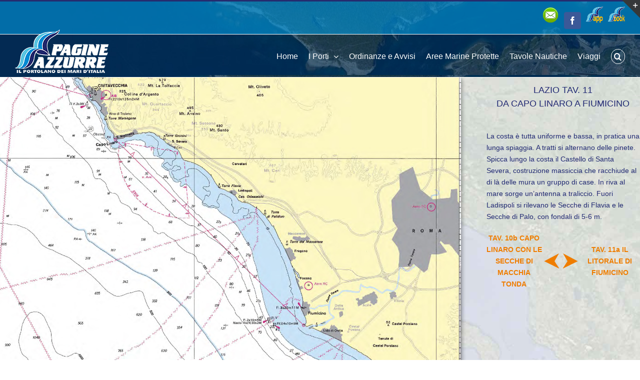

--- FILE ---
content_type: text/html; charset=UTF-8
request_url: https://www.pagineazzurre.com/tavole-nautiche-del-lazio/tav-11-da-capo-linaro-a-fiumicino/
body_size: 18158
content:
<!DOCTYPE html>
<html class="avada-html-layout-wide avada-html-header-position-top avada-is-100-percent-template" lang="it-IT" prefix="og: http://ogp.me/ns# fb: http://ogp.me/ns/fb#">
<head>
	<meta http-equiv="X-UA-Compatible" content="IE=edge" />
	<meta http-equiv="Content-Type" content="text/html; charset=utf-8"/>
	<meta name="viewport" content="width=device-width, initial-scale=1" />
	<meta name='robots' content='index, follow, max-image-preview:large, max-snippet:-1, max-video-preview:-1' />

	<!-- This site is optimized with the Yoast SEO plugin v23.0 - https://yoast.com/wordpress/plugins/seo/ -->
	<title>TAV. 11 DA CAPO LINARO A FIUMICINO</title>
	<link rel="canonical" href="https://www.pagineazzurre.com/tavole-nautiche-del-lazio/tav-11-da-capo-linaro-a-fiumicino/" />
	<meta property="og:locale" content="it_IT" />
	<meta property="og:type" content="article" />
	<meta property="og:title" content="TAV. 11 DA CAPO LINARO A FIUMICINO" />
	<meta property="og:url" content="https://www.pagineazzurre.com/tavole-nautiche-del-lazio/tav-11-da-capo-linaro-a-fiumicino/" />
	<meta property="og:site_name" content="Pagine Azzurre Online" />
	<meta property="article:publisher" content="https://www.facebook.com/pazzurre/?ref=br_rs" />
	<meta property="article:published_time" content="2018-09-19T14:30:41+00:00" />
	<meta property="article:modified_time" content="2018-09-20T09:06:31+00:00" />
	<meta property="og:image" content="https://www.pagineazzurre.com/wp-content/uploads/2018/08/freccia-porto-ara-sx.png" />
	<meta name="author" content="Francesco D&#039;Offizi" />
	<meta name="twitter:card" content="summary_large_image" />
	<meta name="twitter:label1" content="Scritto da" />
	<meta name="twitter:data1" content="Francesco D&#039;Offizi" />
	<meta name="twitter:label2" content="Tempo di lettura stimato" />
	<meta name="twitter:data2" content="2 minuti" />
	<script type="application/ld+json" class="yoast-schema-graph">{"@context":"https://schema.org","@graph":[{"@type":"WebPage","@id":"https://www.pagineazzurre.com/tavole-nautiche-del-lazio/tav-11-da-capo-linaro-a-fiumicino/","url":"https://www.pagineazzurre.com/tavole-nautiche-del-lazio/tav-11-da-capo-linaro-a-fiumicino/","name":"TAV. 11 DA CAPO LINARO A FIUMICINO","isPartOf":{"@id":"https://www.pagineazzurre.com/#website"},"primaryImageOfPage":{"@id":"https://www.pagineazzurre.com/tavole-nautiche-del-lazio/tav-11-da-capo-linaro-a-fiumicino/#primaryimage"},"image":{"@id":"https://www.pagineazzurre.com/tavole-nautiche-del-lazio/tav-11-da-capo-linaro-a-fiumicino/#primaryimage"},"thumbnailUrl":"https://www.pagineazzurre.com/wp-content/uploads/2018/08/freccia-porto-ara-sx.png","datePublished":"2018-09-19T14:30:41+00:00","dateModified":"2018-09-20T09:06:31+00:00","author":{"@id":"https://www.pagineazzurre.com/#/schema/person/7500f77c1d1df6da3daa78e0ba8ad0c8"},"breadcrumb":{"@id":"https://www.pagineazzurre.com/tavole-nautiche-del-lazio/tav-11-da-capo-linaro-a-fiumicino/#breadcrumb"},"inLanguage":"it-IT","potentialAction":[{"@type":"ReadAction","target":["https://www.pagineazzurre.com/tavole-nautiche-del-lazio/tav-11-da-capo-linaro-a-fiumicino/"]}]},{"@type":"ImageObject","inLanguage":"it-IT","@id":"https://www.pagineazzurre.com/tavole-nautiche-del-lazio/tav-11-da-capo-linaro-a-fiumicino/#primaryimage","url":"https://www.pagineazzurre.com/wp-content/uploads/2018/08/freccia-porto-ara-sx.png","contentUrl":"https://www.pagineazzurre.com/wp-content/uploads/2018/08/freccia-porto-ara-sx.png","width":30,"height":30},{"@type":"BreadcrumbList","@id":"https://www.pagineazzurre.com/tavole-nautiche-del-lazio/tav-11-da-capo-linaro-a-fiumicino/#breadcrumb","itemListElement":[{"@type":"ListItem","position":1,"name":"Home","item":"https://www.pagineazzurre.com/"},{"@type":"ListItem","position":2,"name":"TAV. 11 DA CAPO LINARO A FIUMICINO"}]},{"@type":"WebSite","@id":"https://www.pagineazzurre.com/#website","url":"https://www.pagineazzurre.com/","name":"Pagine Azzurre Online","description":"Porti, posti barca, servizi nautici e turistici","potentialAction":[{"@type":"SearchAction","target":{"@type":"EntryPoint","urlTemplate":"https://www.pagineazzurre.com/?s={search_term_string}"},"query-input":"required name=search_term_string"}],"inLanguage":"it-IT"},{"@type":"Person","@id":"https://www.pagineazzurre.com/#/schema/person/7500f77c1d1df6da3daa78e0ba8ad0c8","name":"Francesco D'Offizi","image":{"@type":"ImageObject","inLanguage":"it-IT","@id":"https://www.pagineazzurre.com/#/schema/person/image/","url":"https://secure.gravatar.com/avatar/3355a0b6873f38bfe1c7dd5e7aa000f9?s=96&d=mm&r=g","contentUrl":"https://secure.gravatar.com/avatar/3355a0b6873f38bfe1c7dd5e7aa000f9?s=96&d=mm&r=g","caption":"Francesco D'Offizi"},"url":"https://www.pagineazzurre.com/author/araundu/"}]}</script>
	<!-- / Yoast SEO plugin. -->


<link rel='dns-prefetch' href='//www.pagineazzurre.com' />
<link rel="alternate" type="application/rss+xml" title="Pagine Azzurre Online &raquo; Feed" href="https://www.pagineazzurre.com/feed/" />
<link rel="alternate" type="application/rss+xml" title="Pagine Azzurre Online &raquo; Feed dei commenti" href="https://www.pagineazzurre.com/comments/feed/" />
					<link rel="shortcut icon" href="https://www.pagineazzurre.com/wp-content/uploads/2018/04/pa-logo-sito-neg-16.png" type="image/x-icon" />
		
					<!-- Apple Touch Icon -->
			<link rel="apple-touch-icon" sizes="180x180" href="https://www.pagineazzurre.com/wp-content/uploads/2018/04/pa-logo-sito-neg-114.png">
		
					<!-- Android Icon -->
			<link rel="icon" sizes="192x192" href="https://www.pagineazzurre.com/wp-content/uploads/2018/04/pa-logo-sito-neg-57.png">
		
					<!-- MS Edge Icon -->
			<meta name="msapplication-TileImage" content="https://www.pagineazzurre.com/wp-content/uploads/2018/04/pa-logo-sito-neg-72.png">
				<link rel="alternate" type="application/rss+xml" title="Pagine Azzurre Online &raquo; TAV. 11 DA CAPO LINARO A FIUMICINO Feed dei commenti" href="https://www.pagineazzurre.com/tavole-nautiche-del-lazio/tav-11-da-capo-linaro-a-fiumicino/feed/" />
					<meta name="description" content="LAZIO TAV. 11
DA CAPO LINARO A FIUMICINO 

La costa è tutta uniforme e bassa, in pratica una lunga spiaggia. A tratti si alternano delle pinete. Spicca lungo la costa il Castello di Santa Severa, costruzione massiccia che racchiude al di là delle mura un gruppo di case. In riva al mare sorge"/>
				
		<meta property="og:locale" content="it_IT"/>
		<meta property="og:type" content="article"/>
		<meta property="og:site_name" content="Pagine Azzurre Online"/>
		<meta property="og:title" content="TAV. 11 DA CAPO LINARO A FIUMICINO"/>
				<meta property="og:description" content="LAZIO TAV. 11
DA CAPO LINARO A FIUMICINO 

La costa è tutta uniforme e bassa, in pratica una lunga spiaggia. A tratti si alternano delle pinete. Spicca lungo la costa il Castello di Santa Severa, costruzione massiccia che racchiude al di là delle mura un gruppo di case. In riva al mare sorge"/>
				<meta property="og:url" content="https://www.pagineazzurre.com/tavole-nautiche-del-lazio/tav-11-da-capo-linaro-a-fiumicino/"/>
										<meta property="article:published_time" content="2018-09-19T14:30:41+01:00"/>
							<meta property="article:modified_time" content="2018-09-20T09:06:31+01:00"/>
								<meta name="author" content="Francesco D&#039;Offizi"/>
								<meta property="og:image" content="https://www.pagineazzurre.com/wp-content/uploads/2017/10/pa-logo-completo-corto-neg-web.png"/>
		<meta property="og:image:width" content="187"/>
		<meta property="og:image:height" content="90"/>
		<meta property="og:image:type" content="image/png"/>
				<script type="text/javascript">
/* <![CDATA[ */
window._wpemojiSettings = {"baseUrl":"https:\/\/s.w.org\/images\/core\/emoji\/15.0.3\/72x72\/","ext":".png","svgUrl":"https:\/\/s.w.org\/images\/core\/emoji\/15.0.3\/svg\/","svgExt":".svg","source":{"concatemoji":"https:\/\/www.pagineazzurre.com\/wp-includes\/js\/wp-emoji-release.min.js?ver=6.5.7"}};
/*! This file is auto-generated */
!function(i,n){var o,s,e;function c(e){try{var t={supportTests:e,timestamp:(new Date).valueOf()};sessionStorage.setItem(o,JSON.stringify(t))}catch(e){}}function p(e,t,n){e.clearRect(0,0,e.canvas.width,e.canvas.height),e.fillText(t,0,0);var t=new Uint32Array(e.getImageData(0,0,e.canvas.width,e.canvas.height).data),r=(e.clearRect(0,0,e.canvas.width,e.canvas.height),e.fillText(n,0,0),new Uint32Array(e.getImageData(0,0,e.canvas.width,e.canvas.height).data));return t.every(function(e,t){return e===r[t]})}function u(e,t,n){switch(t){case"flag":return n(e,"\ud83c\udff3\ufe0f\u200d\u26a7\ufe0f","\ud83c\udff3\ufe0f\u200b\u26a7\ufe0f")?!1:!n(e,"\ud83c\uddfa\ud83c\uddf3","\ud83c\uddfa\u200b\ud83c\uddf3")&&!n(e,"\ud83c\udff4\udb40\udc67\udb40\udc62\udb40\udc65\udb40\udc6e\udb40\udc67\udb40\udc7f","\ud83c\udff4\u200b\udb40\udc67\u200b\udb40\udc62\u200b\udb40\udc65\u200b\udb40\udc6e\u200b\udb40\udc67\u200b\udb40\udc7f");case"emoji":return!n(e,"\ud83d\udc26\u200d\u2b1b","\ud83d\udc26\u200b\u2b1b")}return!1}function f(e,t,n){var r="undefined"!=typeof WorkerGlobalScope&&self instanceof WorkerGlobalScope?new OffscreenCanvas(300,150):i.createElement("canvas"),a=r.getContext("2d",{willReadFrequently:!0}),o=(a.textBaseline="top",a.font="600 32px Arial",{});return e.forEach(function(e){o[e]=t(a,e,n)}),o}function t(e){var t=i.createElement("script");t.src=e,t.defer=!0,i.head.appendChild(t)}"undefined"!=typeof Promise&&(o="wpEmojiSettingsSupports",s=["flag","emoji"],n.supports={everything:!0,everythingExceptFlag:!0},e=new Promise(function(e){i.addEventListener("DOMContentLoaded",e,{once:!0})}),new Promise(function(t){var n=function(){try{var e=JSON.parse(sessionStorage.getItem(o));if("object"==typeof e&&"number"==typeof e.timestamp&&(new Date).valueOf()<e.timestamp+604800&&"object"==typeof e.supportTests)return e.supportTests}catch(e){}return null}();if(!n){if("undefined"!=typeof Worker&&"undefined"!=typeof OffscreenCanvas&&"undefined"!=typeof URL&&URL.createObjectURL&&"undefined"!=typeof Blob)try{var e="postMessage("+f.toString()+"("+[JSON.stringify(s),u.toString(),p.toString()].join(",")+"));",r=new Blob([e],{type:"text/javascript"}),a=new Worker(URL.createObjectURL(r),{name:"wpTestEmojiSupports"});return void(a.onmessage=function(e){c(n=e.data),a.terminate(),t(n)})}catch(e){}c(n=f(s,u,p))}t(n)}).then(function(e){for(var t in e)n.supports[t]=e[t],n.supports.everything=n.supports.everything&&n.supports[t],"flag"!==t&&(n.supports.everythingExceptFlag=n.supports.everythingExceptFlag&&n.supports[t]);n.supports.everythingExceptFlag=n.supports.everythingExceptFlag&&!n.supports.flag,n.DOMReady=!1,n.readyCallback=function(){n.DOMReady=!0}}).then(function(){return e}).then(function(){var e;n.supports.everything||(n.readyCallback(),(e=n.source||{}).concatemoji?t(e.concatemoji):e.wpemoji&&e.twemoji&&(t(e.twemoji),t(e.wpemoji)))}))}((window,document),window._wpemojiSettings);
/* ]]> */
</script>
<link rel='stylesheet' id='hugeit-colorbox-css-css' href='https://www.pagineazzurre.com/wp-content/plugins/lightbox/css/frontend/colorbox-4.css?ver=6.5.7' type='text/css' media='all' />
<style id='wp-emoji-styles-inline-css' type='text/css'>

	img.wp-smiley, img.emoji {
		display: inline !important;
		border: none !important;
		box-shadow: none !important;
		height: 1em !important;
		width: 1em !important;
		margin: 0 0.07em !important;
		vertical-align: -0.1em !important;
		background: none !important;
		padding: 0 !important;
	}
</style>
<link rel='stylesheet' id='wp-rest-filter-css' href='https://www.pagineazzurre.com/wp-content/plugins/wp-rest-filter/public/css/wp-rest-filter-public.css?ver=1.4.3' type='text/css' media='all' />
<link rel='stylesheet' id='meks-ads-widget-css' href='https://www.pagineazzurre.com/wp-content/plugins/meks-easy-ads-widget/css/style.css?ver=2.0.9' type='text/css' media='all' />
<link rel='stylesheet' id='fusion-dynamic-css-css' href='https://www.pagineazzurre.com/wp-content/uploads/fusion-styles/ac8356738c664eae90b9b2a0fb43716e.min.css?ver=3.11.9' type='text/css' media='all' />
<link rel='stylesheet' id='avada-fullwidth-md-css' href='https://www.pagineazzurre.com/wp-content/plugins/fusion-builder/assets/css/media/fullwidth-md.min.css?ver=3.11.9' type='text/css' media='only screen and (max-width: 1024px)' />
<link rel='stylesheet' id='avada-fullwidth-sm-css' href='https://www.pagineazzurre.com/wp-content/plugins/fusion-builder/assets/css/media/fullwidth-sm.min.css?ver=3.11.9' type='text/css' media='only screen and (max-width: 640px)' />
<link rel='stylesheet' id='avada-icon-md-css' href='https://www.pagineazzurre.com/wp-content/plugins/fusion-builder/assets/css/media/icon-md.min.css?ver=3.11.9' type='text/css' media='only screen and (max-width: 1024px)' />
<link rel='stylesheet' id='avada-icon-sm-css' href='https://www.pagineazzurre.com/wp-content/plugins/fusion-builder/assets/css/media/icon-sm.min.css?ver=3.11.9' type='text/css' media='only screen and (max-width: 640px)' />
<link rel='stylesheet' id='avada-grid-md-css' href='https://www.pagineazzurre.com/wp-content/plugins/fusion-builder/assets/css/media/grid-md.min.css?ver=7.11.9' type='text/css' media='only screen and (max-width: 1024px)' />
<link rel='stylesheet' id='avada-grid-sm-css' href='https://www.pagineazzurre.com/wp-content/plugins/fusion-builder/assets/css/media/grid-sm.min.css?ver=7.11.9' type='text/css' media='only screen and (max-width: 640px)' />
<link rel='stylesheet' id='avada-image-md-css' href='https://www.pagineazzurre.com/wp-content/plugins/fusion-builder/assets/css/media/image-md.min.css?ver=7.11.9' type='text/css' media='only screen and (max-width: 1024px)' />
<link rel='stylesheet' id='avada-image-sm-css' href='https://www.pagineazzurre.com/wp-content/plugins/fusion-builder/assets/css/media/image-sm.min.css?ver=7.11.9' type='text/css' media='only screen and (max-width: 640px)' />
<link rel='stylesheet' id='avada-person-md-css' href='https://www.pagineazzurre.com/wp-content/plugins/fusion-builder/assets/css/media/person-md.min.css?ver=7.11.9' type='text/css' media='only screen and (max-width: 1024px)' />
<link rel='stylesheet' id='avada-person-sm-css' href='https://www.pagineazzurre.com/wp-content/plugins/fusion-builder/assets/css/media/person-sm.min.css?ver=7.11.9' type='text/css' media='only screen and (max-width: 640px)' />
<link rel='stylesheet' id='avada-section-separator-md-css' href='https://www.pagineazzurre.com/wp-content/plugins/fusion-builder/assets/css/media/section-separator-md.min.css?ver=3.11.9' type='text/css' media='only screen and (max-width: 1024px)' />
<link rel='stylesheet' id='avada-section-separator-sm-css' href='https://www.pagineazzurre.com/wp-content/plugins/fusion-builder/assets/css/media/section-separator-sm.min.css?ver=3.11.9' type='text/css' media='only screen and (max-width: 640px)' />
<link rel='stylesheet' id='avada-social-sharing-md-css' href='https://www.pagineazzurre.com/wp-content/plugins/fusion-builder/assets/css/media/social-sharing-md.min.css?ver=7.11.9' type='text/css' media='only screen and (max-width: 1024px)' />
<link rel='stylesheet' id='avada-social-sharing-sm-css' href='https://www.pagineazzurre.com/wp-content/plugins/fusion-builder/assets/css/media/social-sharing-sm.min.css?ver=7.11.9' type='text/css' media='only screen and (max-width: 640px)' />
<link rel='stylesheet' id='avada-social-links-md-css' href='https://www.pagineazzurre.com/wp-content/plugins/fusion-builder/assets/css/media/social-links-md.min.css?ver=7.11.9' type='text/css' media='only screen and (max-width: 1024px)' />
<link rel='stylesheet' id='avada-social-links-sm-css' href='https://www.pagineazzurre.com/wp-content/plugins/fusion-builder/assets/css/media/social-links-sm.min.css?ver=7.11.9' type='text/css' media='only screen and (max-width: 640px)' />
<link rel='stylesheet' id='avada-tabs-lg-min-css' href='https://www.pagineazzurre.com/wp-content/plugins/fusion-builder/assets/css/media/tabs-lg-min.min.css?ver=7.11.9' type='text/css' media='only screen and (min-width: 640px)' />
<link rel='stylesheet' id='avada-tabs-lg-max-css' href='https://www.pagineazzurre.com/wp-content/plugins/fusion-builder/assets/css/media/tabs-lg-max.min.css?ver=7.11.9' type='text/css' media='only screen and (max-width: 640px)' />
<link rel='stylesheet' id='avada-tabs-md-css' href='https://www.pagineazzurre.com/wp-content/plugins/fusion-builder/assets/css/media/tabs-md.min.css?ver=7.11.9' type='text/css' media='only screen and (max-width: 1024px)' />
<link rel='stylesheet' id='avada-tabs-sm-css' href='https://www.pagineazzurre.com/wp-content/plugins/fusion-builder/assets/css/media/tabs-sm.min.css?ver=7.11.9' type='text/css' media='only screen and (max-width: 640px)' />
<link rel='stylesheet' id='awb-title-md-css' href='https://www.pagineazzurre.com/wp-content/plugins/fusion-builder/assets/css/media/title-md.min.css?ver=3.11.9' type='text/css' media='only screen and (max-width: 1024px)' />
<link rel='stylesheet' id='awb-title-sm-css' href='https://www.pagineazzurre.com/wp-content/plugins/fusion-builder/assets/css/media/title-sm.min.css?ver=3.11.9' type='text/css' media='only screen and (max-width: 640px)' />
<link rel='stylesheet' id='avada-swiper-md-css' href='https://www.pagineazzurre.com/wp-content/plugins/fusion-builder/assets/css/media/swiper-md.min.css?ver=7.11.9' type='text/css' media='only screen and (max-width: 1024px)' />
<link rel='stylesheet' id='avada-swiper-sm-css' href='https://www.pagineazzurre.com/wp-content/plugins/fusion-builder/assets/css/media/swiper-sm.min.css?ver=7.11.9' type='text/css' media='only screen and (max-width: 640px)' />
<link rel='stylesheet' id='avada-post-cards-md-css' href='https://www.pagineazzurre.com/wp-content/plugins/fusion-builder/assets/css/media/post-cards-md.min.css?ver=7.11.9' type='text/css' media='only screen and (max-width: 1024px)' />
<link rel='stylesheet' id='avada-post-cards-sm-css' href='https://www.pagineazzurre.com/wp-content/plugins/fusion-builder/assets/css/media/post-cards-sm.min.css?ver=7.11.9' type='text/css' media='only screen and (max-width: 640px)' />
<link rel='stylesheet' id='avada-facebook-page-md-css' href='https://www.pagineazzurre.com/wp-content/plugins/fusion-builder/assets/css/media/facebook-page-md.min.css?ver=7.11.9' type='text/css' media='only screen and (max-width: 1024px)' />
<link rel='stylesheet' id='avada-facebook-page-sm-css' href='https://www.pagineazzurre.com/wp-content/plugins/fusion-builder/assets/css/media/facebook-page-sm.min.css?ver=7.11.9' type='text/css' media='only screen and (max-width: 640px)' />
<link rel='stylesheet' id='avada-twitter-timeline-md-css' href='https://www.pagineazzurre.com/wp-content/plugins/fusion-builder/assets/css/media/twitter-timeline-md.min.css?ver=7.11.9' type='text/css' media='only screen and (max-width: 1024px)' />
<link rel='stylesheet' id='avada-twitter-timeline-sm-css' href='https://www.pagineazzurre.com/wp-content/plugins/fusion-builder/assets/css/media/twitter-timeline-sm.min.css?ver=7.11.9' type='text/css' media='only screen and (max-width: 640px)' />
<link rel='stylesheet' id='avada-flickr-md-css' href='https://www.pagineazzurre.com/wp-content/plugins/fusion-builder/assets/css/media/flickr-md.min.css?ver=7.11.9' type='text/css' media='only screen and (max-width: 1024px)' />
<link rel='stylesheet' id='avada-flickr-sm-css' href='https://www.pagineazzurre.com/wp-content/plugins/fusion-builder/assets/css/media/flickr-sm.min.css?ver=7.11.9' type='text/css' media='only screen and (max-width: 640px)' />
<link rel='stylesheet' id='avada-tagcloud-md-css' href='https://www.pagineazzurre.com/wp-content/plugins/fusion-builder/assets/css/media/tagcloud-md.min.css?ver=7.11.9' type='text/css' media='only screen and (max-width: 1024px)' />
<link rel='stylesheet' id='avada-tagcloud-sm-css' href='https://www.pagineazzurre.com/wp-content/plugins/fusion-builder/assets/css/media/tagcloud-sm.min.css?ver=7.11.9' type='text/css' media='only screen and (max-width: 640px)' />
<link rel='stylesheet' id='avada-instagram-md-css' href='https://www.pagineazzurre.com/wp-content/plugins/fusion-builder/assets/css/media/instagram-md.min.css?ver=7.11.9' type='text/css' media='only screen and (max-width: 1024px)' />
<link rel='stylesheet' id='avada-instagram-sm-css' href='https://www.pagineazzurre.com/wp-content/plugins/fusion-builder/assets/css/media/instagram-sm.min.css?ver=7.11.9' type='text/css' media='only screen and (max-width: 640px)' />
<link rel='stylesheet' id='awb-meta-md-css' href='https://www.pagineazzurre.com/wp-content/plugins/fusion-builder/assets/css/media/meta-md.min.css?ver=7.11.9' type='text/css' media='only screen and (max-width: 1024px)' />
<link rel='stylesheet' id='awb-meta-sm-css' href='https://www.pagineazzurre.com/wp-content/plugins/fusion-builder/assets/css/media/meta-sm.min.css?ver=7.11.9' type='text/css' media='only screen and (max-width: 640px)' />
<link rel='stylesheet' id='awb-layout-colums-md-css' href='https://www.pagineazzurre.com/wp-content/plugins/fusion-builder/assets/css/media/layout-columns-md.min.css?ver=3.11.9' type='text/css' media='only screen and (max-width: 1024px)' />
<link rel='stylesheet' id='awb-layout-colums-sm-css' href='https://www.pagineazzurre.com/wp-content/plugins/fusion-builder/assets/css/media/layout-columns-sm.min.css?ver=3.11.9' type='text/css' media='only screen and (max-width: 640px)' />
<link rel='stylesheet' id='avada-max-1c-css' href='https://www.pagineazzurre.com/wp-content/themes/Avada/assets/css/media/max-1c.min.css?ver=7.11.9' type='text/css' media='only screen and (max-width: 640px)' />
<link rel='stylesheet' id='avada-max-2c-css' href='https://www.pagineazzurre.com/wp-content/themes/Avada/assets/css/media/max-2c.min.css?ver=7.11.9' type='text/css' media='only screen and (max-width: 732px)' />
<link rel='stylesheet' id='avada-min-2c-max-3c-css' href='https://www.pagineazzurre.com/wp-content/themes/Avada/assets/css/media/min-2c-max-3c.min.css?ver=7.11.9' type='text/css' media='only screen and (min-width: 732px) and (max-width: 824px)' />
<link rel='stylesheet' id='avada-min-3c-max-4c-css' href='https://www.pagineazzurre.com/wp-content/themes/Avada/assets/css/media/min-3c-max-4c.min.css?ver=7.11.9' type='text/css' media='only screen and (min-width: 824px) and (max-width: 916px)' />
<link rel='stylesheet' id='avada-min-4c-max-5c-css' href='https://www.pagineazzurre.com/wp-content/themes/Avada/assets/css/media/min-4c-max-5c.min.css?ver=7.11.9' type='text/css' media='only screen and (min-width: 916px) and (max-width: 1008px)' />
<link rel='stylesheet' id='avada-min-5c-max-6c-css' href='https://www.pagineazzurre.com/wp-content/themes/Avada/assets/css/media/min-5c-max-6c.min.css?ver=7.11.9' type='text/css' media='only screen and (min-width: 1008px) and (max-width: 1100px)' />
<link rel='stylesheet' id='avada-min-shbp-css' href='https://www.pagineazzurre.com/wp-content/themes/Avada/assets/css/media/min-shbp.min.css?ver=7.11.9' type='text/css' media='only screen and (min-width: 1101px)' />
<link rel='stylesheet' id='avada-min-shbp-header-legacy-css' href='https://www.pagineazzurre.com/wp-content/themes/Avada/assets/css/media/min-shbp-header-legacy.min.css?ver=7.11.9' type='text/css' media='only screen and (min-width: 1101px)' />
<link rel='stylesheet' id='avada-max-shbp-css' href='https://www.pagineazzurre.com/wp-content/themes/Avada/assets/css/media/max-shbp.min.css?ver=7.11.9' type='text/css' media='only screen and (max-width: 1100px)' />
<link rel='stylesheet' id='avada-max-shbp-header-legacy-css' href='https://www.pagineazzurre.com/wp-content/themes/Avada/assets/css/media/max-shbp-header-legacy.min.css?ver=7.11.9' type='text/css' media='only screen and (max-width: 1100px)' />
<link rel='stylesheet' id='avada-max-sh-shbp-css' href='https://www.pagineazzurre.com/wp-content/themes/Avada/assets/css/media/max-sh-shbp.min.css?ver=7.11.9' type='text/css' media='only screen and (max-width: 1100px)' />
<link rel='stylesheet' id='avada-max-sh-shbp-header-legacy-css' href='https://www.pagineazzurre.com/wp-content/themes/Avada/assets/css/media/max-sh-shbp-header-legacy.min.css?ver=7.11.9' type='text/css' media='only screen and (max-width: 1100px)' />
<link rel='stylesheet' id='avada-min-768-max-1024-p-css' href='https://www.pagineazzurre.com/wp-content/themes/Avada/assets/css/media/min-768-max-1024-p.min.css?ver=7.11.9' type='text/css' media='only screen and (min-device-width: 768px) and (max-device-width: 1024px) and (orientation: portrait)' />
<link rel='stylesheet' id='avada-min-768-max-1024-p-header-legacy-css' href='https://www.pagineazzurre.com/wp-content/themes/Avada/assets/css/media/min-768-max-1024-p-header-legacy.min.css?ver=7.11.9' type='text/css' media='only screen and (min-device-width: 768px) and (max-device-width: 1024px) and (orientation: portrait)' />
<link rel='stylesheet' id='avada-min-768-max-1024-l-css' href='https://www.pagineazzurre.com/wp-content/themes/Avada/assets/css/media/min-768-max-1024-l.min.css?ver=7.11.9' type='text/css' media='only screen and (min-device-width: 768px) and (max-device-width: 1024px) and (orientation: landscape)' />
<link rel='stylesheet' id='avada-min-768-max-1024-l-header-legacy-css' href='https://www.pagineazzurre.com/wp-content/themes/Avada/assets/css/media/min-768-max-1024-l-header-legacy.min.css?ver=7.11.9' type='text/css' media='only screen and (min-device-width: 768px) and (max-device-width: 1024px) and (orientation: landscape)' />
<link rel='stylesheet' id='avada-max-sh-cbp-css' href='https://www.pagineazzurre.com/wp-content/themes/Avada/assets/css/media/max-sh-cbp.min.css?ver=7.11.9' type='text/css' media='only screen and (max-width: 800px)' />
<link rel='stylesheet' id='avada-max-sh-sbp-css' href='https://www.pagineazzurre.com/wp-content/themes/Avada/assets/css/media/max-sh-sbp.min.css?ver=7.11.9' type='text/css' media='only screen and (max-width: 800px)' />
<link rel='stylesheet' id='avada-max-sh-640-css' href='https://www.pagineazzurre.com/wp-content/themes/Avada/assets/css/media/max-sh-640.min.css?ver=7.11.9' type='text/css' media='only screen and (max-width: 640px)' />
<link rel='stylesheet' id='avada-max-shbp-18-css' href='https://www.pagineazzurre.com/wp-content/themes/Avada/assets/css/media/max-shbp-18.min.css?ver=7.11.9' type='text/css' media='only screen and (max-width: 1082px)' />
<link rel='stylesheet' id='avada-max-shbp-32-css' href='https://www.pagineazzurre.com/wp-content/themes/Avada/assets/css/media/max-shbp-32.min.css?ver=7.11.9' type='text/css' media='only screen and (max-width: 1068px)' />
<link rel='stylesheet' id='avada-min-sh-cbp-css' href='https://www.pagineazzurre.com/wp-content/themes/Avada/assets/css/media/min-sh-cbp.min.css?ver=7.11.9' type='text/css' media='only screen and (min-width: 800px)' />
<link rel='stylesheet' id='avada-max-640-css' href='https://www.pagineazzurre.com/wp-content/themes/Avada/assets/css/media/max-640.min.css?ver=7.11.9' type='text/css' media='only screen and (max-device-width: 640px)' />
<link rel='stylesheet' id='avada-max-main-css' href='https://www.pagineazzurre.com/wp-content/themes/Avada/assets/css/media/max-main.min.css?ver=7.11.9' type='text/css' media='only screen and (max-width: 1100px)' />
<link rel='stylesheet' id='avada-max-cbp-css' href='https://www.pagineazzurre.com/wp-content/themes/Avada/assets/css/media/max-cbp.min.css?ver=7.11.9' type='text/css' media='only screen and (max-width: 800px)' />
<link rel='stylesheet' id='avada-max-sh-cbp-eslider-css' href='https://www.pagineazzurre.com/wp-content/themes/Avada/assets/css/media/max-sh-cbp-eslider.min.css?ver=7.11.9' type='text/css' media='only screen and (max-width: 800px)' />
<link rel='stylesheet' id='fb-max-sh-cbp-css' href='https://www.pagineazzurre.com/wp-content/plugins/fusion-builder/assets/css/media/max-sh-cbp.min.css?ver=3.11.9' type='text/css' media='only screen and (max-width: 800px)' />
<link rel='stylesheet' id='fb-min-768-max-1024-p-css' href='https://www.pagineazzurre.com/wp-content/plugins/fusion-builder/assets/css/media/min-768-max-1024-p.min.css?ver=3.11.9' type='text/css' media='only screen and (min-device-width: 768px) and (max-device-width: 1024px) and (orientation: portrait)' />
<link rel='stylesheet' id='fb-max-640-css' href='https://www.pagineazzurre.com/wp-content/plugins/fusion-builder/assets/css/media/max-640.min.css?ver=3.11.9' type='text/css' media='only screen and (max-device-width: 640px)' />
<link rel='stylesheet' id='fb-max-1c-css' href='https://www.pagineazzurre.com/wp-content/plugins/fusion-builder/assets/css/media/max-1c.css?ver=3.11.9' type='text/css' media='only screen and (max-width: 640px)' />
<link rel='stylesheet' id='fb-max-2c-css' href='https://www.pagineazzurre.com/wp-content/plugins/fusion-builder/assets/css/media/max-2c.css?ver=3.11.9' type='text/css' media='only screen and (max-width: 732px)' />
<link rel='stylesheet' id='fb-min-2c-max-3c-css' href='https://www.pagineazzurre.com/wp-content/plugins/fusion-builder/assets/css/media/min-2c-max-3c.css?ver=3.11.9' type='text/css' media='only screen and (min-width: 732px) and (max-width: 824px)' />
<link rel='stylesheet' id='fb-min-3c-max-4c-css' href='https://www.pagineazzurre.com/wp-content/plugins/fusion-builder/assets/css/media/min-3c-max-4c.css?ver=3.11.9' type='text/css' media='only screen and (min-width: 824px) and (max-width: 916px)' />
<link rel='stylesheet' id='fb-min-4c-max-5c-css' href='https://www.pagineazzurre.com/wp-content/plugins/fusion-builder/assets/css/media/min-4c-max-5c.css?ver=3.11.9' type='text/css' media='only screen and (min-width: 916px) and (max-width: 1008px)' />
<link rel='stylesheet' id='fb-min-5c-max-6c-css' href='https://www.pagineazzurre.com/wp-content/plugins/fusion-builder/assets/css/media/min-5c-max-6c.css?ver=3.11.9' type='text/css' media='only screen and (min-width: 1008px) and (max-width: 1100px)' />
<link rel='stylesheet' id='avada-off-canvas-md-css' href='https://www.pagineazzurre.com/wp-content/plugins/fusion-builder/assets/css/media/off-canvas-md.min.css?ver=7.11.9' type='text/css' media='only screen and (max-width: 1024px)' />
<link rel='stylesheet' id='avada-off-canvas-sm-css' href='https://www.pagineazzurre.com/wp-content/plugins/fusion-builder/assets/css/media/off-canvas-sm.min.css?ver=7.11.9' type='text/css' media='only screen and (max-width: 640px)' />
<script type="text/javascript" src="https://www.pagineazzurre.com/wp-includes/js/jquery/jquery.min.js?ver=3.7.1" id="jquery-core-js"></script>
<script type="text/javascript" src="https://www.pagineazzurre.com/wp-includes/js/jquery/jquery-migrate.min.js?ver=3.4.1" id="jquery-migrate-js"></script>
<script type="text/javascript" src="https://www.pagineazzurre.com/wp-content/plugins/dropdown-menu-widget/scripts/include.js?ver=6.5.7" id="dropdown-ie-support-js"></script>
<script type="text/javascript" src="https://www.pagineazzurre.com/wp-content/plugins/wp-rest-filter/public/js/wp-rest-filter-public.js?ver=1.4.3" id="wp-rest-filter-js"></script>
<link rel="https://api.w.org/" href="https://www.pagineazzurre.com/wp-json/" /><link rel="alternate" type="application/json" href="https://www.pagineazzurre.com/wp-json/wp/v2/posts/29720" /><link rel="EditURI" type="application/rsd+xml" title="RSD" href="https://www.pagineazzurre.com/xmlrpc.php?rsd" />
<meta name="generator" content="WordPress 6.5.7" />
<link rel='shortlink' href='https://www.pagineazzurre.com/?p=29720' />
<link rel="alternate" type="application/json+oembed" href="https://www.pagineazzurre.com/wp-json/oembed/1.0/embed?url=https%3A%2F%2Fwww.pagineazzurre.com%2Ftavole-nautiche-del-lazio%2Ftav-11-da-capo-linaro-a-fiumicino%2F" />
<link rel="alternate" type="text/xml+oembed" href="https://www.pagineazzurre.com/wp-json/oembed/1.0/embed?url=https%3A%2F%2Fwww.pagineazzurre.com%2Ftavole-nautiche-del-lazio%2Ftav-11-da-capo-linaro-a-fiumicino%2F&#038;format=xml" />
<style type="text/css" id="css-fb-visibility">@media screen and (max-width: 640px){.fusion-no-small-visibility{display:none !important;}body .sm-text-align-center{text-align:center !important;}body .sm-text-align-left{text-align:left !important;}body .sm-text-align-right{text-align:right !important;}body .sm-flex-align-center{justify-content:center !important;}body .sm-flex-align-flex-start{justify-content:flex-start !important;}body .sm-flex-align-flex-end{justify-content:flex-end !important;}body .sm-mx-auto{margin-left:auto !important;margin-right:auto !important;}body .sm-ml-auto{margin-left:auto !important;}body .sm-mr-auto{margin-right:auto !important;}body .fusion-absolute-position-small{position:absolute;top:auto;width:100%;}.awb-sticky.awb-sticky-small{ position: sticky; top: var(--awb-sticky-offset,0); }}@media screen and (min-width: 641px) and (max-width: 1024px){.fusion-no-medium-visibility{display:none !important;}body .md-text-align-center{text-align:center !important;}body .md-text-align-left{text-align:left !important;}body .md-text-align-right{text-align:right !important;}body .md-flex-align-center{justify-content:center !important;}body .md-flex-align-flex-start{justify-content:flex-start !important;}body .md-flex-align-flex-end{justify-content:flex-end !important;}body .md-mx-auto{margin-left:auto !important;margin-right:auto !important;}body .md-ml-auto{margin-left:auto !important;}body .md-mr-auto{margin-right:auto !important;}body .fusion-absolute-position-medium{position:absolute;top:auto;width:100%;}.awb-sticky.awb-sticky-medium{ position: sticky; top: var(--awb-sticky-offset,0); }}@media screen and (min-width: 1025px){.fusion-no-large-visibility{display:none !important;}body .lg-text-align-center{text-align:center !important;}body .lg-text-align-left{text-align:left !important;}body .lg-text-align-right{text-align:right !important;}body .lg-flex-align-center{justify-content:center !important;}body .lg-flex-align-flex-start{justify-content:flex-start !important;}body .lg-flex-align-flex-end{justify-content:flex-end !important;}body .lg-mx-auto{margin-left:auto !important;margin-right:auto !important;}body .lg-ml-auto{margin-left:auto !important;}body .lg-mr-auto{margin-right:auto !important;}body .fusion-absolute-position-large{position:absolute;top:auto;width:100%;}.awb-sticky.awb-sticky-large{ position: sticky; top: var(--awb-sticky-offset,0); }}</style>

<!-- Dropdown Menu Widget Styles by shailan (https://metinsaylan.com) v1.9.7 on wp6.5.7 -->
<link rel="stylesheet" href="https://www.pagineazzurre.com/wp-content/plugins/dropdown-menu-widget/css/shailan-dropdown.min.css" type="text/css" />
<style type="text/css" media="all">
	ul.dropdown { white-space: nowrap; }
ul.dropdown li.parent>a{
	padding-right:25px;
}
ul.dropdown li.parent>a:after{
	content:""; position:absolute; top: 45%; right:6px;width:0;height:0;
	border-top:4px solid rgba(0,0,0,0.5);border-right:4px solid transparent;border-left:4px solid transparent }
ul.dropdown li.parent:hover>a:after{
	content:"";position:absolute; top: 45%; right:6px; width:0; height:0;
	border-top:4px solid rgba(0,0,0,0.5);border-right:4px solid transparent;border-left:4px solid transparent }
ul.dropdown li li.parent>a:after{
	content:"";position:absolute;top: 40%; right:5px;width:0;height:0;
	border-left:4px solid rgba(0,0,0,0.5);border-top:4px solid transparent;border-bottom:4px solid transparent }
ul.dropdown li li.parent:hover>a:after{
	content:"";position:absolute;top: 40%; right:5px;width:0;height:0;
	border-left:4px solid rgba(0,0,0,0.5);border-top:4px solid transparent;border-bottom:4px solid transparent }


</style>
<!-- /Dropdown Menu Widget Styles -->

 		<script type="text/javascript">
			var doc = document.documentElement;
			doc.setAttribute( 'data-useragent', navigator.userAgent );
		</script>
		<!-- Global site tag (gtag.js) - Google Analytics -->
<script async src="https://www.googletagmanager.com/gtag/js?id=UA-8952472-2"></script>
<script>
  window.dataLayer = window.dataLayer || [];
  function gtag(){dataLayer.push(arguments);}
  gtag('js', new Date());

  gtag('config', 'UA-8952472-2');
</script>

<!-- Google tag (gtag.js) -->
<script async src="https://www.googletagmanager.com/gtag/js?id=G-T29EGQ6F8W"></script>
<script>
  window.dataLayer = window.dataLayer || [];
  function gtag(){dataLayer.push(arguments);}
  gtag('js', new Date());

  gtag('config', 'G-T29EGQ6F8W');
</script>
	<script async src="https://pagead2.googlesyndication.com/pagead/js/adsbygoogle.js?client=ca-pub-1239532070865726"
     crossorigin="anonymous"></script></head>

<body data-rsssl=1 class="post-template-default single single-post postid-29720 single-format-standard fusion-image-hovers fusion-pagination-sizing fusion-button_type-flat fusion-button_span-no fusion-button_gradient-linear avada-image-rollover-circle-yes avada-image-rollover-yes avada-image-rollover-direction-left fusion-has-button-gradient fusion-body ltr no-tablet-sticky-header no-mobile-sticky-header no-mobile-slidingbar avada-has-rev-slider-styles fusion-disable-outline fusion-sub-menu-fade mobile-logo-pos-left layout-wide-mode avada-has-boxed-modal-shadow-none layout-scroll-offset-full avada-has-zero-margin-offset-top fusion-top-header menu-text-align-center mobile-menu-design-classic fusion-show-pagination-text fusion-header-layout-v2 avada-responsive avada-footer-fx-none avada-menu-highlight-style-bar fusion-search-form-classic fusion-main-menu-search-dropdown fusion-avatar-square avada-dropdown-styles avada-blog-layout-grid avada-blog-archive-layout-grid avada-header-shadow-no avada-menu-icon-position-left avada-has-megamenu-shadow avada-has-mainmenu-dropdown-divider fusion-has-main-nav-icon-circle avada-has-header-100-width avada-has-pagetitle-100-width avada-has-mobile-menu-search avada-has-main-nav-search-icon avada-has-breadcrumb-mobile-hidden avada-has-titlebar-hide avada-has-slidingbar-widgets avada-has-slidingbar-position-top avada-slidingbar-toggle-style-triangle avada-has-header-bg-image avada-header-bg-repeat avada-header-top-bg-not-opaque avada-has-pagination-padding avada-flyout-menu-direction-fade avada-ec-views-v1" data-awb-post-id="29720">
		<a class="skip-link screen-reader-text" href="#content">Salta al contenuto</a>

	<div id="boxed-wrapper">
		
		<div id="wrapper" class="fusion-wrapper">
			<div id="home" style="position:relative;top:-1px;"></div>
							
					
			<header class="fusion-header-wrapper">
				<div class="fusion-header-v2 fusion-logo-alignment fusion-logo-left fusion-sticky-menu- fusion-sticky-logo- fusion-mobile-logo-1  fusion-mobile-menu-design-classic">
					
<div class="fusion-secondary-header">
	<div class="fusion-row">
							<div class="fusion-alignright">
				<div class="fusion-social-links-header"><div class="fusion-social-networks boxed-icons"><div class="fusion-social-networks-wrapper"><a  class="awb-custom-image custom fusion-social-network-icon fusion-tooltip fusion-custom awb-icon-custom" style="color:#ffffff;position:relative;" data-placement="bottom" data-title="Contatta Responsabile aggiornamenti" data-toggle="tooltip" title="Contatta Responsabile aggiornamenti" href="mailto:info@pagineazzurre.com" target="_blank" rel="noopener noreferrer"><span class="screen-reader-text">Contatta Responsabile aggiornamenti</span><img src="https://pagineazzurre.com/wp-content/uploads/2017/11/pa-iconamail-1.png" style="width:auto;" alt="Contatta Responsabile aggiornamenti" /></a><a  class="fusion-social-network-icon fusion-tooltip fusion-facebook awb-icon-facebook" style="color:#ffffff;background-color:#3b5998;border-color:#3b5998;" data-placement="bottom" data-title="Facebook" data-toggle="tooltip" title="Facebook" href="https://www.facebook.com/pazzurre/" target="_blank" rel="noreferrer"><span class="screen-reader-text">Facebook</span></a><a  class="awb-custom-image custom fusion-social-network-icon fusion-tooltip fusion-custom awb-icon-custom" style="color:#ffffff;position:relative;" data-placement="bottom" data-title="Acquista l&#039;App" data-toggle="tooltip" title="Acquista l&#039;App" href="https://apps.apple.com/it/app/pagine-azzurre/id1139128829" target="_blank" rel="noopener noreferrer"><span class="screen-reader-text">Acquista l'App</span><img src="https://pagineazzurre.com/wp-content/uploads/2017/11/pa-app.png" style="width:auto;" alt="Acquista l'App" /></a><a  class="awb-custom-image custom fusion-social-network-icon fusion-tooltip fusion-custom awb-icon-custom" style="color:#ffffff;position:relative;" data-placement="bottom" data-title="Acquista il Volume" data-toggle="tooltip" title="Acquista il Volume" href="https://www.nautica.it/rivista/pagine-azzurre-portolano/" target="_blank" rel="noopener noreferrer"><span class="screen-reader-text">Acquista il Volume</span><img src="https://pagineazzurre.com/wp-content/uploads/2017/11/pa-book-new.png" style="width:auto;" alt="Acquista il Volume" /></a></div></div></div>			</div>
			</div>
</div>
<div class="fusion-header-sticky-height"></div>
<div class="fusion-header">
	<div class="fusion-row">
					<div class="fusion-logo" data-margin-top="-10px" data-margin-bottom="4px" data-margin-left="0px" data-margin-right="0px">
			<a class="fusion-logo-link"  href="https://www.pagineazzurre.com/" >

						<!-- standard logo -->
			<img src="https://www.pagineazzurre.com/wp-content/uploads/2017/10/pa-logo-completo-corto-neg-web.png" srcset="https://www.pagineazzurre.com/wp-content/uploads/2017/10/pa-logo-completo-corto-neg-web.png 1x" width="187" height="90" alt="Pagine Azzurre Online Logo" data-retina_logo_url="" class="fusion-standard-logo" />

											<!-- mobile logo -->
				<img src="https://www.pagineazzurre.com/wp-content/uploads/2018/10/pa-logo-completo-lungo-neg-mob.png" srcset="https://www.pagineazzurre.com/wp-content/uploads/2018/10/pa-logo-completo-lungo-neg-mob.png 1x" width="240" height="61" alt="Pagine Azzurre Online Logo" data-retina_logo_url="" class="fusion-mobile-logo" />
			
					</a>
		</div>		<nav class="fusion-main-menu" aria-label="Menu Principale"><ul id="menu-menu-principale" class="fusion-menu"><li  id="menu-item-25067"  class="menu-item menu-item-type-post_type menu-item-object-page menu-item-home menu-item-25067"  data-item-id="25067"><a  href="https://www.pagineazzurre.com/" class="fusion-bar-highlight"><span class="menu-text">Home</span></a></li><li  id="menu-item-25870"  class="menu-item menu-item-type-custom menu-item-object-custom menu-item-has-children menu-item-25870 fusion-dropdown-menu"  data-item-id="25870"><a  href="#" class="fusion-bar-highlight"><span class="menu-text">I Porti</span> <span class="fusion-caret"><i class="fusion-dropdown-indicator" aria-hidden="true"></i></span></a><ul class="sub-menu"><li  id="menu-item-28732"  class="sub-menu_alfa menu-item menu-item-type-post_type menu-item-object-page menu-item-28732 fusion-dropdown-submenu"  data-classes="sub-menu_alfa"><a  title="Elenco porti &#8211; distanze fra i porti e mappa" href="https://www.pagineazzurre.com/distanze-tra-i-porti-della-liguria/" class="fusion-bar-highlight"><span><span class="fusion-megamenu-icon"><i class="glyphicon fa-list fas" aria-hidden="true"></i></span>Liguria</span></a></li><li  id="menu-item-28859"  class="sub-menu_alfa menu-item menu-item-type-post_type menu-item-object-page menu-item-28859 fusion-dropdown-submenu"  data-classes="sub-menu_alfa"><a  title="Elenco porti &#8211; distanze fra i porti e mappa" href="https://www.pagineazzurre.com/distanze-tra-i-porti-della-toscana/" class="fusion-bar-highlight"><span><span class="fusion-megamenu-icon"><i class="glyphicon fa-list-ul fas" aria-hidden="true"></i></span>Toscana</span></a></li><li  id="menu-item-29963"  class="sub-menu_alfa menu-item menu-item-type-post_type menu-item-object-page menu-item-29963 fusion-dropdown-submenu"  data-classes="sub-menu_alfa"><a  title="Elenco porti &#8211; distanze fra i porti e mappa" href="https://www.pagineazzurre.com/distanze-in-miglia-nautiche-tra-i-porti-del-lazio/" class="fusion-bar-highlight"><span><span class="fusion-megamenu-icon"><i class="glyphicon fa-list-ul fas" aria-hidden="true"></i></span>Lazio</span></a></li><li  id="menu-item-28868"  class="sub-menu_alfa menu-item menu-item-type-post_type menu-item-object-page menu-item-28868 fusion-dropdown-submenu"  data-classes="sub-menu_alfa"><a  title="Elenco porti &#8211; distanze fra i porti e mappa" href="https://www.pagineazzurre.com/distanze-tra-i-porti-della-campania/" class="fusion-bar-highlight"><span><span class="fusion-megamenu-icon"><i class="glyphicon fa-list-ul fas" aria-hidden="true"></i></span>Campania</span></a></li><li  id="menu-item-28880"  class="sub-menu_alfa menu-item menu-item-type-post_type menu-item-object-page menu-item-28880 fusion-dropdown-submenu"  data-classes="sub-menu_alfa"><a  title="Elenco porti &#8211; distanze fra i porti e mappa" href="https://www.pagineazzurre.com/distanze-tra-i-porti-della-basilicata-e-della-calabria/" class="fusion-bar-highlight"><span><span class="fusion-megamenu-icon"><i class="glyphicon fa-list-ul fas" aria-hidden="true"></i></span>Basilicata</span></a></li><li  id="menu-item-28879"  class="sub-menu_alfa menu-item menu-item-type-post_type menu-item-object-page menu-item-28879 fusion-dropdown-submenu"  data-classes="sub-menu_alfa"><a  title="Elenco porti &#8211; distanze fra i porti e mappa" href="https://www.pagineazzurre.com/distanze-tra-i-porti-della-calabria/" class="fusion-bar-highlight"><span><span class="fusion-megamenu-icon"><i class="glyphicon fa-list-ul fas" aria-hidden="true"></i></span>Calabria</span></a></li><li  id="menu-item-28885"  class="sub-menu_alfa menu-item menu-item-type-post_type menu-item-object-page menu-item-28885 fusion-dropdown-submenu"  data-classes="sub-menu_alfa"><a  title="Elenco porti &#8211; distanze fra i porti e mappa" href="https://www.pagineazzurre.com/distanze-in-miglia-nautiche-tra-i-porti-della-sicilia/" class="fusion-bar-highlight"><span><span class="fusion-megamenu-icon"><i class="glyphicon fa-list-ul fas" aria-hidden="true"></i></span>Sicilia</span></a></li><li  id="menu-item-28893"  class="sub-menu_alfa menu-item menu-item-type-post_type menu-item-object-page menu-item-28893 fusion-dropdown-submenu"  data-classes="sub-menu_alfa"><a  title="Elenco porti &#8211; distanze fra i porti e mappa" href="https://www.pagineazzurre.com/distanze-in-miglia-nautiche-tra-i-porti-della-sardegna/" class="fusion-bar-highlight"><span><span class="fusion-megamenu-icon"><i class="glyphicon fa-list-ul fas" aria-hidden="true"></i></span>Sardegna</span></a></li><li  id="menu-item-28898"  class="sub-menu_alfa menu-item menu-item-type-post_type menu-item-object-page menu-item-28898 fusion-dropdown-submenu"  data-classes="sub-menu_alfa"><a  title="Elenco porti &#8211; distanze fra i porti e mappa" href="https://www.pagineazzurre.com/distanze-in-miglia-nautiche-tra-i-porti-della-puglia/" class="fusion-bar-highlight"><span><span class="fusion-megamenu-icon"><i class="glyphicon fa-list-ul fas" aria-hidden="true"></i></span>Puglia</span></a></li><li  id="menu-item-28901"  class="sub-menu_alfa menu-item menu-item-type-post_type menu-item-object-page menu-item-28901 fusion-dropdown-submenu"  data-classes="sub-menu_alfa"><a  title="Elenco porti &#8211; distanze fra i porti e mappa" href="https://www.pagineazzurre.com/distanze-in-miglia-nautiche-tra-molise-abruzzo-ed-emilia-romagna/" class="fusion-bar-highlight"><span><span class="fusion-megamenu-icon"><i class="glyphicon fa-list-ul fas" aria-hidden="true"></i></span>Molise</span></a></li><li  id="menu-item-28975"  class="sub-menu_alfa menu-item menu-item-type-post_type menu-item-object-page menu-item-28975 fusion-dropdown-submenu"  data-classes="sub-menu_alfa"><a  title="Elenco porti &#8211; distanze fra i porti e mappa" href="https://www.pagineazzurre.com/porti-dellabruzzo-i-ordine-alfabetico/" class="fusion-bar-highlight"><span><span class="fusion-megamenu-icon"><i class="glyphicon fa-list-ul fas" aria-hidden="true"></i></span>Abruzzo</span></a></li><li  id="menu-item-28978"  class="sub-menu_alfa menu-item menu-item-type-post_type menu-item-object-page menu-item-28978 fusion-dropdown-submenu"  data-classes="sub-menu_alfa"><a  title="Elenco porti &#8211; distanze fra i porti e mappa" href="https://www.pagineazzurre.com/porti-delle-marche-in-ordine-alfabetico/" class="fusion-bar-highlight"><span><span class="fusion-megamenu-icon"><i class="glyphicon fa-list-ul fas" aria-hidden="true"></i></span>Marche</span></a></li><li  id="menu-item-28984"  class="sub-menu_alfa menu-item menu-item-type-post_type menu-item-object-page menu-item-28984 fusion-dropdown-submenu"  data-classes="sub-menu_alfa"><a  title="Elenco porti &#8211; distanze fra i porti e mappa" href="https://www.pagineazzurre.com/porti-dellemilia-romagna-in-ordine-alfabetico/" class="fusion-bar-highlight"><span><span class="fusion-megamenu-icon"><i class="glyphicon fa-list-ul fas" aria-hidden="true"></i></span>Emilia Romagna</span></a></li><li  id="menu-item-28989"  class="sub-menu_alfa menu-item menu-item-type-post_type menu-item-object-page menu-item-28989 fusion-dropdown-submenu"  data-classes="sub-menu_alfa"><a  title="Elenco porti &#8211; distanze fra i porti e mappa" href="https://www.pagineazzurre.com/distanze-in-miglia-nautiche-tra-i-porti-del-veneto/" class="fusion-bar-highlight"><span><span class="fusion-megamenu-icon"><i class="glyphicon fa-list-ul fas" aria-hidden="true"></i></span>Veneto</span></a></li><li  id="menu-item-28993"  class="sub-menu_alfa menu-item menu-item-type-post_type menu-item-object-page menu-item-28993 fusion-dropdown-submenu"  data-classes="sub-menu_alfa"><a  title="Elenco porti &#8211; distanze fra i porti e mappa" href="https://www.pagineazzurre.com/distanze-in-miglia-nautiche-tra-porti-friuli/" class="fusion-bar-highlight"><span><span class="fusion-megamenu-icon"><i class="glyphicon fa-list-ul fas" aria-hidden="true"></i></span>Friuli Venezia Giulia</span></a></li><li  id="menu-item-28997"  class="sub-menu_alfa menu-item menu-item-type-post_type menu-item-object-page menu-item-28997 fusion-dropdown-submenu"  data-classes="sub-menu_alfa"><a  title="Elenco porti e mappa" href="https://www.pagineazzurre.com/porti-della-corsica-in-ordine-alfabetico/" class="fusion-bar-highlight"><span><span class="fusion-megamenu-icon"><i class="glyphicon fa-list-ul fas" aria-hidden="true"></i></span>Corsica</span></a></li><li  id="menu-item-29004"  class="sub-menu_alfa menu-item menu-item-type-post_type menu-item-object-page menu-item-29004 fusion-dropdown-submenu"  data-classes="sub-menu_alfa"><a  title="Elenco porti e mappa" href="https://www.pagineazzurre.com/porti-della-costa-azzurra-in-ordine-alfabetico/" class="fusion-bar-highlight"><span><span class="fusion-megamenu-icon"><i class="glyphicon fa-list-ul fas" aria-hidden="true"></i></span>Costa Azzurra</span></a></li><li  id="menu-item-29009"  class="sub-menu_alfa menu-item menu-item-type-post_type menu-item-object-page menu-item-29009 fusion-dropdown-submenu"  data-classes="sub-menu_alfa"><a  title="Elenco porti e mappa" href="https://www.pagineazzurre.com/porti-della-slovenia-in-ordine-alfabetico/" class="fusion-bar-highlight"><span><span class="fusion-megamenu-icon"><i class="glyphicon fa-list-ul fas" aria-hidden="true"></i></span>Slovenia</span></a></li><li  id="menu-item-29013"  class="sub-menu_alfa menu-item menu-item-type-post_type menu-item-object-page menu-item-29013 fusion-dropdown-submenu"  data-classes="sub-menu_alfa"><a  title="Elenco porti e mappa" href="https://www.pagineazzurre.com/porti-della-croazia-in-ordine-alfabetico/" class="fusion-bar-highlight"><span><span class="fusion-megamenu-icon"><i class="glyphicon fa-list-ul fas" aria-hidden="true"></i></span>Croazia</span></a></li></ul></li><li  id="menu-item-25032"  class="menu-item menu-item-type-post_type menu-item-object-page menu-item-25032"  data-item-id="25032"><a  href="https://www.pagineazzurre.com/ordinanze-autorita-marittima/" class="fusion-bar-highlight"><span class="menu-text">Ordinanze e Avvisi</span></a></li><li  id="menu-item-25052"  class="menu-item menu-item-type-post_type menu-item-object-page menu-item-25052"  data-item-id="25052"><a  href="https://www.pagineazzurre.com/elenco-regionale-delle-zone-marine-protette/" class="fusion-bar-highlight"><span class="menu-text">Aree Marine Protette</span></a></li><li  id="menu-item-25066"  class="menu-item menu-item-type-post_type menu-item-object-page menu-item-25066"  data-item-id="25066"><a  href="https://www.pagineazzurre.com/elenco-delle-tavole/" class="fusion-bar-highlight"><span class="menu-text">Tavole Nautiche</span></a></li><li  id="menu-item-26280"  class="menu-item menu-item-type-taxonomy menu-item-object-category menu-item-26280"  data-item-id="26280"><a  href="https://www.pagineazzurre.com/itinerari-in-barca/" class="fusion-bar-highlight"><span class="menu-text">Viaggi</span></a></li><li class="fusion-custom-menu-item fusion-main-menu-search"><a class="fusion-main-menu-icon fusion-bar-highlight" href="#" aria-label="Cerca" data-title="Cerca" title="Cerca" role="button" aria-expanded="false"></a><div class="fusion-custom-menu-item-contents">		<form role="search" class="searchform fusion-search-form  fusion-search-form-classic" method="get" action="https://www.pagineazzurre.com/">
			<div class="fusion-search-form-content">

				
				<div class="fusion-search-field search-field">
					<label><span class="screen-reader-text">Cerca per:</span>
													<input type="search" value="" name="s" class="s" placeholder="Cerca..." required aria-required="true" aria-label="Cerca..."/>
											</label>
				</div>
				<div class="fusion-search-button search-button">
					<input type="submit" class="fusion-search-submit searchsubmit" aria-label="Cerca" value="&#xf002;" />
									</div>

				
			</div>


			
		</form>
		</div></li></ul></nav>
<nav class="fusion-mobile-nav-holder fusion-mobile-menu-text-align-center" aria-label="Menu Mobile Principale"></nav>

		
<div class="fusion-clearfix"></div>
<div class="fusion-mobile-menu-search">
			<form role="search" class="searchform fusion-search-form  fusion-search-form-classic" method="get" action="https://www.pagineazzurre.com/">
			<div class="fusion-search-form-content">

				
				<div class="fusion-search-field search-field">
					<label><span class="screen-reader-text">Cerca per:</span>
													<input type="search" value="" name="s" class="s" placeholder="Cerca..." required aria-required="true" aria-label="Cerca..."/>
											</label>
				</div>
				<div class="fusion-search-button search-button">
					<input type="submit" class="fusion-search-submit searchsubmit" aria-label="Cerca" value="&#xf002;" />
									</div>

				
			</div>


			
		</form>
		</div>
			</div>
</div>
				</div>
				<div class="fusion-clearfix"></div>
			</header>
								
							<div id="sliders-container" class="fusion-slider-visibility">
					</div>
				
					
							
			
						<main id="main" class="clearfix width-100">
				<div class="fusion-row" style="max-width:100%;">

<section id="content" style="width: 100%;">
	
					<article id="post-29720" class="post post-29720 type-post status-publish format-standard hentry category-tavole-nautiche-del-lazio">
										<span class="entry-title" style="display: none;">TAV. 11 DA CAPO LINARO A FIUMICINO</span>
			
									
						<div class="post-content">
				<div class="fusion-fullwidth fullwidth-box fusion-builder-row-1 fusion-parallax-none hundred-percent-fullwidth non-hundred-percent-height-scrolling" style="--awb-border-radius-top-left:0px;--awb-border-radius-top-right:0px;--awb-border-radius-bottom-right:0px;--awb-border-radius-bottom-left:0px;--awb-padding-top:0px;--awb-padding-right:0px;--awb-padding-bottom:0px;--awb-padding-left:0px;--awb-background-image:url(&quot;https://www.pagineazzurre.com/wp-content/uploads/2018/07/base-elenco-laterale3-1.jpg-1.jpg&quot;);--awb-background-size:cover;--awb-flex-wrap:wrap;" ><div class="fusion-builder-row fusion-row"><div class="fusion-layout-column fusion_builder_column fusion-builder-column-0 fusion_builder_column_3_4 3_4 fusion-three-fourth fusion-column-first" style="--awb-padding-top:0px;--awb-padding-right:0px;--awb-padding-bottom:0px;--awb-padding-left:0px;--awb-bg-size:cover;--awb-margin-bottom:0px;width:75%;width:calc(75% - ( ( 4% ) * 0.75 ) );margin-right: 4%;"><div class="fusion-column-wrapper fusion-flex-column-wrapper-legacy"><div class="fusion-column-content-centered"><div class="fusion-column-content"><div class="fusion-image-element fusion-image-align-center in-legacy-container" style="text-align:center;--awb-caption-title-font-family:var(--h2_typography-font-family);--awb-caption-title-font-weight:var(--h2_typography-font-weight);--awb-caption-title-font-style:var(--h2_typography-font-style);--awb-caption-title-size:var(--h2_typography-font-size);--awb-caption-title-transform:var(--h2_typography-text-transform);--awb-caption-title-line-height:var(--h2_typography-line-height);--awb-caption-title-letter-spacing:var(--h2_typography-letter-spacing);"><div class="imageframe-align-center"><span class=" fusion-imageframe imageframe-dropshadow imageframe-1 hover-type-none" style="-webkit-box-shadow: 3px 3px 7px rgba(0,0,0,0.3);box-shadow: 3px 3px 7px rgba(0,0,0,0.3);"><a href="https://www.pagineazzurre.com/wp-content/uploads/2018/02/Lazio-Tavola-11-DA-CAPO-LINARO-A-FIUMICINO.jpg" class="fusion-lightbox" data-rel="iLightbox[70c0cacb1b0c93f6969]" data-title="Lazio&#8211;Tavola-11&#8211;DA-CAPO-LINARO-A-FIUMICINO" title="Lazio&#8211;Tavola-11&#8211;DA-CAPO-LINARO-A-FIUMICINO"><img fetchpriority="high" decoding="async" width="1678" height="1363" alt="TAVOLA N°1: DA CAPO MORTOLA A CAPO LENA" src="https://www.pagineazzurre.com/wp-content/uploads/2018/02/Lazio-Tavola-11-DA-CAPO-LINARO-A-FIUMICINO.jpg" class="img-responsive wp-image-25683"/></a></span></div></div></div></div><div class="fusion-clearfix"></div></div></div><div class="fusion-layout-column fusion_builder_column fusion-builder-column-1 fusion_builder_column_1_4 1_4 fusion-one-fourth fusion-column-last" style="--awb-padding-top:0px;--awb-padding-right:0px;--awb-padding-bottom:0px;--awb-padding-left:0px;--awb-bg-size:cover;--awb-margin-bottom:0px;width:25%;width:calc(25% - ( ( 4% ) * 0.25 ) );"><div class="fusion-column-wrapper fusion-flex-column-wrapper-legacy"><div class="fusion-sep-clear"></div><div class="fusion-separator fusion-full-width-sep" style="margin-left: auto;margin-right: auto;margin-top:10px;width:100%;"></div><div class="fusion-sep-clear"></div><div class="fusion-title title fusion-title-1 fusion-title-center fusion-title-text fusion-title-size-two"><div class="title-sep-container title-sep-container-left"><div class="title-sep sep-double sep-solid" style="border-color:#e0dede;"></div></div><span class="awb-title-spacer"></span><h2 class="fusion-title-heading title-heading-center fusion-responsive-typography-calculated" style="margin:0;--fontSize:18;--minFontSize:18;line-height:1.5;"><p>LAZIO TAV. 11<br />
DA CAPO LINARO A FIUMICINO</p></h2><span class="awb-title-spacer"></span><div class="title-sep-container title-sep-container-right"><div class="title-sep sep-double sep-solid" style="border-color:#e0dede;"></div></div></div><div class="fusion-text fusion-text-1"><div class="scroll-menu-tavole">
<p>La costa è tutta uniforme e bassa, in pratica una lunga spiaggia. A tratti si alternano delle pinete. Spicca lungo la costa il Castello di Santa Severa, costruzione massiccia che racchiude al di là delle mura un gruppo di case. In riva al mare sorge un&#8217;antenna a traliccio. Fuori Ladispoli si rilevano le Secche di Flavia e le Secche di Palo, con fondali di 5-6 m.</p>
<table style="height: 55px;" border="0" width="100%" cellspacing="0" cellpadding="0" align="center">
<tbody>
<tr valign="Center">
<td style="text-align: center;" valign="center;" width="10%"><a href="https://www.pagineazzurre.com/tavole-nautiche-del-lazio/tav-10b-capo-linaro-con-le-secche-di-macchia-tonda/"><strong><span style="color: #ef7d00;"> TAV. 10b CAPO LINARO CON LE SECCHE DI MACCHIA TONDA</span></strong> </a></td>
<td valign="center;" width="5%"><a href="https://www.pagineazzurre.com/tavole-nautiche-del-lazio/tav-10b-capo-linaro-con-le-secche-di-macchia-tonda/"><img decoding="async" class="aligncenter" src="https://www.pagineazzurre.com/wp-content/uploads/2018/08/freccia-porto-ara-sx.png" alt="" width="30" height="30" /></a></td>
<td style="text-align: center;" valign="center;" width="5%"><a href="https://www.pagineazzurre.com/tavole-nautiche-del-lazio/tav-11a-il-litorale-di-fiumicino/"><img decoding="async" class="aligncenter" src="https://www.pagineazzurre.com/wp-content/uploads/2018/08/freccia-porto-ara-dx.png" /></a></td>
<td style="text-align: center;" valign="center;" width="10%"><a href="https://www.pagineazzurre.com/tavole-nautiche-del-lazio/tav-11a-il-litorale-di-fiumicino/"><strong><span style="color: #ef7d00;"> TAV. 11a IL LITORALE DI FIUMICINO</span></strong> </a></td>
</tr>
</tbody>
</table>
</div>
</div><div class="fusion-clearfix"></div></div></div></div></div>
							</div>

												<span class="vcard rich-snippet-hidden"><span class="fn"><a href="https://www.pagineazzurre.com/author/araundu/" title="Articoli scritti da Francesco D&#039;Offizi" rel="author">Francesco D'Offizi</a></span></span><span class="updated rich-snippet-hidden">2018-09-20T11:06:31+02:00</span>																								
																	</article>
	</section>
						
					</div>  <!-- fusion-row -->
				</main>  <!-- #main -->
				
				
								
					
		<div class="fusion-footer">
				
	
	<footer id="footer" class="fusion-footer-copyright-area">
		<div class="fusion-row">
			<div class="fusion-copyright-content">

				<div class="fusion-copyright-notice">
		<div>
		<p><strong>Piani dei porti ed approdi</strong></p>
<p>Le planimetrie sono redatte con sopralluoghi, rielaborazioni e ricerche bibliografiche di documentazioni proprie e fornite da società operanti nel settore.</p>

<p><strong>Stralci di cartografia nautica I.I.M</strong></p>
<p>Gli Stralci di cartografia nautica sono tratti dalla documentazione ufficiale edita dall’Istituto Idrografico della
Marina. Obblighi di legge assolti. La presente documentazione non sostituisce la cartografia ufficiale ai fini della sicurezza della navigazione (D.P.R. 1154 in data 14.11.1972 art. 38).</p>


<p>Pagine Azzurre Iscritta il 02/08/1985 al n. 392 nel Registro della Stampa presso il Tribunale di Roma. Tutti i diritti riservati
Copyright © 1995-2015 Nautica Editrice S.r.l. - Via Tevere, 44 - 00198 Roma - Telefono 06-8413060 - E-mail pagineazzurre@nautica.it - PI 00904971009. Questa pagina web è un servizio proposto da Nautica On Line ®, rivista iscritta nel Registro della Stampa presso il Tribunale di Roma il 19/12/1995 
al n. 620 e il 7/07/2003 al n. 302. Tutti i diritti di proprietà letteraria e artistica sono riservati. È vietata la riproduzione totale o parziale senza il consenso scritto dell'editore. 
<a href="https://www.pagineazzurre.com/credits">Credits</a><p>	</div>
</div>

			</div> <!-- fusion-fusion-copyright-content -->
		</div> <!-- fusion-row -->
	</footer> <!-- #footer -->
		</div> <!-- fusion-footer -->

		
											<div class="fusion-sliding-bar-wrapper">
									<div id="slidingbar-area" class="slidingbar-area fusion-sliding-bar-area fusion-widget-area fusion-sliding-bar-position-top fusion-sliding-bar-text-align-left fusion-sliding-bar-toggle-triangle" data-breakpoint="800" data-toggle="triangle">
					<div class="fusion-sb-toggle-wrapper">
				<a class="fusion-sb-toggle" href="#"><span class="screen-reader-text">Toggle area barra scorrevole</span></a>
			</div>
		
		<div id="slidingbar" class="fusion-sliding-bar">
						<div class="fusion-row">
								<div class="fusion-columns row fusion-columns-2 columns columns-2">

																														<div class="fusion-column col-lg-6 col-md-6 col-sm-6">
														</div>
																															<div class="fusion-column col-lg-6 col-md-6 col-sm-6">
														</div>
																																																												<div class="fusion-clearfix"></div>
				</div>
			</div>
		</div>
	</div>
							</div>
																</div> <!-- wrapper -->
		</div> <!-- #boxed-wrapper -->
				<a class="fusion-one-page-text-link fusion-page-load-link" tabindex="-1" href="#" aria-hidden="true">Page load link</a>

		<div class="avada-footer-scripts">
			<script type="text/javascript">var fusionNavIsCollapsed=function(e){var t,n;window.innerWidth<=e.getAttribute("data-breakpoint")?(e.classList.add("collapse-enabled"),e.classList.remove("awb-menu_desktop"),e.classList.contains("expanded")||(e.setAttribute("aria-expanded","false"),window.dispatchEvent(new Event("fusion-mobile-menu-collapsed",{bubbles:!0,cancelable:!0}))),(n=e.querySelectorAll(".menu-item-has-children.expanded")).length&&n.forEach(function(e){e.querySelector(".awb-menu__open-nav-submenu_mobile").setAttribute("aria-expanded","false")})):(null!==e.querySelector(".menu-item-has-children.expanded .awb-menu__open-nav-submenu_click")&&e.querySelector(".menu-item-has-children.expanded .awb-menu__open-nav-submenu_click").click(),e.classList.remove("collapse-enabled"),e.classList.add("awb-menu_desktop"),e.setAttribute("aria-expanded","true"),null!==e.querySelector(".awb-menu__main-ul")&&e.querySelector(".awb-menu__main-ul").removeAttribute("style")),e.classList.add("no-wrapper-transition"),clearTimeout(t),t=setTimeout(()=>{e.classList.remove("no-wrapper-transition")},400),e.classList.remove("loading")},fusionRunNavIsCollapsed=function(){var e,t=document.querySelectorAll(".awb-menu");for(e=0;e<t.length;e++)fusionNavIsCollapsed(t[e])};function avadaGetScrollBarWidth(){var e,t,n,l=document.createElement("p");return l.style.width="100%",l.style.height="200px",(e=document.createElement("div")).style.position="absolute",e.style.top="0px",e.style.left="0px",e.style.visibility="hidden",e.style.width="200px",e.style.height="150px",e.style.overflow="hidden",e.appendChild(l),document.body.appendChild(e),t=l.offsetWidth,e.style.overflow="scroll",t==(n=l.offsetWidth)&&(n=e.clientWidth),document.body.removeChild(e),jQuery("html").hasClass("awb-scroll")&&10<t-n?10:t-n}fusionRunNavIsCollapsed(),window.addEventListener("fusion-resize-horizontal",fusionRunNavIsCollapsed);</script><style id='global-styles-inline-css' type='text/css'>
body{--wp--preset--color--black: #000000;--wp--preset--color--cyan-bluish-gray: #abb8c3;--wp--preset--color--white: #ffffff;--wp--preset--color--pale-pink: #f78da7;--wp--preset--color--vivid-red: #cf2e2e;--wp--preset--color--luminous-vivid-orange: #ff6900;--wp--preset--color--luminous-vivid-amber: #fcb900;--wp--preset--color--light-green-cyan: #7bdcb5;--wp--preset--color--vivid-green-cyan: #00d084;--wp--preset--color--pale-cyan-blue: #8ed1fc;--wp--preset--color--vivid-cyan-blue: #0693e3;--wp--preset--color--vivid-purple: #9b51e0;--wp--preset--color--awb-color-1: rgba(255,255,255,1);--wp--preset--color--awb-color-2: rgba(246,246,246,1);--wp--preset--color--awb-color-3: rgba(224,222,222,1);--wp--preset--color--awb-color-4: rgba(26,128,182,1);--wp--preset--color--awb-color-5: rgba(16,83,120,1);--wp--preset--color--awb-color-6: rgba(51,51,51,1);--wp--preset--color--awb-color-7: rgba(36,44,111,1);--wp--preset--color--awb-color-8: rgba(33,41,115,1);--wp--preset--color--awb-color-custom-10: rgba(235,234,234,1);--wp--preset--color--awb-color-custom-11: rgba(116,116,116,1);--wp--preset--color--awb-color-custom-12: rgba(160,206,78,1);--wp--preset--color--awb-color-custom-13: rgba(235,234,234,0.8);--wp--preset--color--awb-color-custom-14: rgba(90,171,214,1);--wp--preset--color--awb-color-custom-15: rgba(232,232,232,1);--wp--preset--color--awb-color-custom-16: rgba(54,56,57,1);--wp--preset--color--awb-color-custom-17: rgba(144,201,232,1);--wp--preset--gradient--vivid-cyan-blue-to-vivid-purple: linear-gradient(135deg,rgba(6,147,227,1) 0%,rgb(155,81,224) 100%);--wp--preset--gradient--light-green-cyan-to-vivid-green-cyan: linear-gradient(135deg,rgb(122,220,180) 0%,rgb(0,208,130) 100%);--wp--preset--gradient--luminous-vivid-amber-to-luminous-vivid-orange: linear-gradient(135deg,rgba(252,185,0,1) 0%,rgba(255,105,0,1) 100%);--wp--preset--gradient--luminous-vivid-orange-to-vivid-red: linear-gradient(135deg,rgba(255,105,0,1) 0%,rgb(207,46,46) 100%);--wp--preset--gradient--very-light-gray-to-cyan-bluish-gray: linear-gradient(135deg,rgb(238,238,238) 0%,rgb(169,184,195) 100%);--wp--preset--gradient--cool-to-warm-spectrum: linear-gradient(135deg,rgb(74,234,220) 0%,rgb(151,120,209) 20%,rgb(207,42,186) 40%,rgb(238,44,130) 60%,rgb(251,105,98) 80%,rgb(254,248,76) 100%);--wp--preset--gradient--blush-light-purple: linear-gradient(135deg,rgb(255,206,236) 0%,rgb(152,150,240) 100%);--wp--preset--gradient--blush-bordeaux: linear-gradient(135deg,rgb(254,205,165) 0%,rgb(254,45,45) 50%,rgb(107,0,62) 100%);--wp--preset--gradient--luminous-dusk: linear-gradient(135deg,rgb(255,203,112) 0%,rgb(199,81,192) 50%,rgb(65,88,208) 100%);--wp--preset--gradient--pale-ocean: linear-gradient(135deg,rgb(255,245,203) 0%,rgb(182,227,212) 50%,rgb(51,167,181) 100%);--wp--preset--gradient--electric-grass: linear-gradient(135deg,rgb(202,248,128) 0%,rgb(113,206,126) 100%);--wp--preset--gradient--midnight: linear-gradient(135deg,rgb(2,3,129) 0%,rgb(40,116,252) 100%);--wp--preset--font-size--small: 10.5px;--wp--preset--font-size--medium: 20px;--wp--preset--font-size--large: 21px;--wp--preset--font-size--x-large: 42px;--wp--preset--font-size--normal: 14px;--wp--preset--font-size--xlarge: 28px;--wp--preset--font-size--huge: 42px;--wp--preset--spacing--20: 0.44rem;--wp--preset--spacing--30: 0.67rem;--wp--preset--spacing--40: 1rem;--wp--preset--spacing--50: 1.5rem;--wp--preset--spacing--60: 2.25rem;--wp--preset--spacing--70: 3.38rem;--wp--preset--spacing--80: 5.06rem;--wp--preset--shadow--natural: 6px 6px 9px rgba(0, 0, 0, 0.2);--wp--preset--shadow--deep: 12px 12px 50px rgba(0, 0, 0, 0.4);--wp--preset--shadow--sharp: 6px 6px 0px rgba(0, 0, 0, 0.2);--wp--preset--shadow--outlined: 6px 6px 0px -3px rgba(255, 255, 255, 1), 6px 6px rgba(0, 0, 0, 1);--wp--preset--shadow--crisp: 6px 6px 0px rgba(0, 0, 0, 1);}:where(.is-layout-flex){gap: 0.5em;}:where(.is-layout-grid){gap: 0.5em;}body .is-layout-flex{display: flex;}body .is-layout-flex{flex-wrap: wrap;align-items: center;}body .is-layout-flex > *{margin: 0;}body .is-layout-grid{display: grid;}body .is-layout-grid > *{margin: 0;}:where(.wp-block-columns.is-layout-flex){gap: 2em;}:where(.wp-block-columns.is-layout-grid){gap: 2em;}:where(.wp-block-post-template.is-layout-flex){gap: 1.25em;}:where(.wp-block-post-template.is-layout-grid){gap: 1.25em;}.has-black-color{color: var(--wp--preset--color--black) !important;}.has-cyan-bluish-gray-color{color: var(--wp--preset--color--cyan-bluish-gray) !important;}.has-white-color{color: var(--wp--preset--color--white) !important;}.has-pale-pink-color{color: var(--wp--preset--color--pale-pink) !important;}.has-vivid-red-color{color: var(--wp--preset--color--vivid-red) !important;}.has-luminous-vivid-orange-color{color: var(--wp--preset--color--luminous-vivid-orange) !important;}.has-luminous-vivid-amber-color{color: var(--wp--preset--color--luminous-vivid-amber) !important;}.has-light-green-cyan-color{color: var(--wp--preset--color--light-green-cyan) !important;}.has-vivid-green-cyan-color{color: var(--wp--preset--color--vivid-green-cyan) !important;}.has-pale-cyan-blue-color{color: var(--wp--preset--color--pale-cyan-blue) !important;}.has-vivid-cyan-blue-color{color: var(--wp--preset--color--vivid-cyan-blue) !important;}.has-vivid-purple-color{color: var(--wp--preset--color--vivid-purple) !important;}.has-black-background-color{background-color: var(--wp--preset--color--black) !important;}.has-cyan-bluish-gray-background-color{background-color: var(--wp--preset--color--cyan-bluish-gray) !important;}.has-white-background-color{background-color: var(--wp--preset--color--white) !important;}.has-pale-pink-background-color{background-color: var(--wp--preset--color--pale-pink) !important;}.has-vivid-red-background-color{background-color: var(--wp--preset--color--vivid-red) !important;}.has-luminous-vivid-orange-background-color{background-color: var(--wp--preset--color--luminous-vivid-orange) !important;}.has-luminous-vivid-amber-background-color{background-color: var(--wp--preset--color--luminous-vivid-amber) !important;}.has-light-green-cyan-background-color{background-color: var(--wp--preset--color--light-green-cyan) !important;}.has-vivid-green-cyan-background-color{background-color: var(--wp--preset--color--vivid-green-cyan) !important;}.has-pale-cyan-blue-background-color{background-color: var(--wp--preset--color--pale-cyan-blue) !important;}.has-vivid-cyan-blue-background-color{background-color: var(--wp--preset--color--vivid-cyan-blue) !important;}.has-vivid-purple-background-color{background-color: var(--wp--preset--color--vivid-purple) !important;}.has-black-border-color{border-color: var(--wp--preset--color--black) !important;}.has-cyan-bluish-gray-border-color{border-color: var(--wp--preset--color--cyan-bluish-gray) !important;}.has-white-border-color{border-color: var(--wp--preset--color--white) !important;}.has-pale-pink-border-color{border-color: var(--wp--preset--color--pale-pink) !important;}.has-vivid-red-border-color{border-color: var(--wp--preset--color--vivid-red) !important;}.has-luminous-vivid-orange-border-color{border-color: var(--wp--preset--color--luminous-vivid-orange) !important;}.has-luminous-vivid-amber-border-color{border-color: var(--wp--preset--color--luminous-vivid-amber) !important;}.has-light-green-cyan-border-color{border-color: var(--wp--preset--color--light-green-cyan) !important;}.has-vivid-green-cyan-border-color{border-color: var(--wp--preset--color--vivid-green-cyan) !important;}.has-pale-cyan-blue-border-color{border-color: var(--wp--preset--color--pale-cyan-blue) !important;}.has-vivid-cyan-blue-border-color{border-color: var(--wp--preset--color--vivid-cyan-blue) !important;}.has-vivid-purple-border-color{border-color: var(--wp--preset--color--vivid-purple) !important;}.has-vivid-cyan-blue-to-vivid-purple-gradient-background{background: var(--wp--preset--gradient--vivid-cyan-blue-to-vivid-purple) !important;}.has-light-green-cyan-to-vivid-green-cyan-gradient-background{background: var(--wp--preset--gradient--light-green-cyan-to-vivid-green-cyan) !important;}.has-luminous-vivid-amber-to-luminous-vivid-orange-gradient-background{background: var(--wp--preset--gradient--luminous-vivid-amber-to-luminous-vivid-orange) !important;}.has-luminous-vivid-orange-to-vivid-red-gradient-background{background: var(--wp--preset--gradient--luminous-vivid-orange-to-vivid-red) !important;}.has-very-light-gray-to-cyan-bluish-gray-gradient-background{background: var(--wp--preset--gradient--very-light-gray-to-cyan-bluish-gray) !important;}.has-cool-to-warm-spectrum-gradient-background{background: var(--wp--preset--gradient--cool-to-warm-spectrum) !important;}.has-blush-light-purple-gradient-background{background: var(--wp--preset--gradient--blush-light-purple) !important;}.has-blush-bordeaux-gradient-background{background: var(--wp--preset--gradient--blush-bordeaux) !important;}.has-luminous-dusk-gradient-background{background: var(--wp--preset--gradient--luminous-dusk) !important;}.has-pale-ocean-gradient-background{background: var(--wp--preset--gradient--pale-ocean) !important;}.has-electric-grass-gradient-background{background: var(--wp--preset--gradient--electric-grass) !important;}.has-midnight-gradient-background{background: var(--wp--preset--gradient--midnight) !important;}.has-small-font-size{font-size: var(--wp--preset--font-size--small) !important;}.has-medium-font-size{font-size: var(--wp--preset--font-size--medium) !important;}.has-large-font-size{font-size: var(--wp--preset--font-size--large) !important;}.has-x-large-font-size{font-size: var(--wp--preset--font-size--x-large) !important;}
.wp-block-navigation a:where(:not(.wp-element-button)){color: inherit;}
:where(.wp-block-post-template.is-layout-flex){gap: 1.25em;}:where(.wp-block-post-template.is-layout-grid){gap: 1.25em;}
:where(.wp-block-columns.is-layout-flex){gap: 2em;}:where(.wp-block-columns.is-layout-grid){gap: 2em;}
.wp-block-pullquote{font-size: 1.5em;line-height: 1.6;}
</style>
<link rel='stylesheet' id='wp-block-library-css' href='https://www.pagineazzurre.com/wp-includes/css/dist/block-library/style.min.css?ver=6.5.7' type='text/css' media='all' />
<style id='wp-block-library-theme-inline-css' type='text/css'>
.wp-block-audio figcaption{color:#555;font-size:13px;text-align:center}.is-dark-theme .wp-block-audio figcaption{color:#ffffffa6}.wp-block-audio{margin:0 0 1em}.wp-block-code{border:1px solid #ccc;border-radius:4px;font-family:Menlo,Consolas,monaco,monospace;padding:.8em 1em}.wp-block-embed figcaption{color:#555;font-size:13px;text-align:center}.is-dark-theme .wp-block-embed figcaption{color:#ffffffa6}.wp-block-embed{margin:0 0 1em}.blocks-gallery-caption{color:#555;font-size:13px;text-align:center}.is-dark-theme .blocks-gallery-caption{color:#ffffffa6}.wp-block-image figcaption{color:#555;font-size:13px;text-align:center}.is-dark-theme .wp-block-image figcaption{color:#ffffffa6}.wp-block-image{margin:0 0 1em}.wp-block-pullquote{border-bottom:4px solid;border-top:4px solid;color:currentColor;margin-bottom:1.75em}.wp-block-pullquote cite,.wp-block-pullquote footer,.wp-block-pullquote__citation{color:currentColor;font-size:.8125em;font-style:normal;text-transform:uppercase}.wp-block-quote{border-left:.25em solid;margin:0 0 1.75em;padding-left:1em}.wp-block-quote cite,.wp-block-quote footer{color:currentColor;font-size:.8125em;font-style:normal;position:relative}.wp-block-quote.has-text-align-right{border-left:none;border-right:.25em solid;padding-left:0;padding-right:1em}.wp-block-quote.has-text-align-center{border:none;padding-left:0}.wp-block-quote.is-large,.wp-block-quote.is-style-large,.wp-block-quote.is-style-plain{border:none}.wp-block-search .wp-block-search__label{font-weight:700}.wp-block-search__button{border:1px solid #ccc;padding:.375em .625em}:where(.wp-block-group.has-background){padding:1.25em 2.375em}.wp-block-separator.has-css-opacity{opacity:.4}.wp-block-separator{border:none;border-bottom:2px solid;margin-left:auto;margin-right:auto}.wp-block-separator.has-alpha-channel-opacity{opacity:1}.wp-block-separator:not(.is-style-wide):not(.is-style-dots){width:100px}.wp-block-separator.has-background:not(.is-style-dots){border-bottom:none;height:1px}.wp-block-separator.has-background:not(.is-style-wide):not(.is-style-dots){height:2px}.wp-block-table{margin:0 0 1em}.wp-block-table td,.wp-block-table th{word-break:normal}.wp-block-table figcaption{color:#555;font-size:13px;text-align:center}.is-dark-theme .wp-block-table figcaption{color:#ffffffa6}.wp-block-video figcaption{color:#555;font-size:13px;text-align:center}.is-dark-theme .wp-block-video figcaption{color:#ffffffa6}.wp-block-video{margin:0 0 1em}.wp-block-template-part.has-background{margin-bottom:0;margin-top:0;padding:1.25em 2.375em}
</style>
<style id='classic-theme-styles-inline-css' type='text/css'>
/*! This file is auto-generated */
.wp-block-button__link{color:#fff;background-color:#32373c;border-radius:9999px;box-shadow:none;text-decoration:none;padding:calc(.667em + 2px) calc(1.333em + 2px);font-size:1.125em}.wp-block-file__button{background:#32373c;color:#fff;text-decoration:none}
</style>
<script type="text/javascript" src="https://www.pagineazzurre.com/wp-includes/js/hoverIntent.min.js?ver=1.10.2" id="hoverIntent-js"></script>
<script type="text/javascript" id="hugeit-colorbox-js-js-extra">
/* <![CDATA[ */
var hugeit_lightbox_obj = {"hugeit_lightbox_size":"17","hugeit_lightbox_width":"","hugeit_lightbox_transition":"elastic","hugeit_lightbox_speed":"800","hugeit_lightbox_href":"False","hugeit_lightbox_title":"true","hugeit_lightbox_scalephotos":"true","hugeit_lightbox_rel":"false","hugeit_lightbox_scrolling":"false","hugeit_lightbox_opacity":"0.201","hugeit_lightbox_open":"false","hugeit_lightbox_overlayclose":"true","hugeit_lightbox_esckey":"false","hugeit_lightbox_arrowkey":"false","hugeit_lightbox_loop":"false","hugeit_lightbox_data":"false","hugeit_lightbox_classname":"false","hugeit_lightbox_fadeout":"300","hugeit_lightbox_closebutton":"true","hugeit_lightbox_current":"image","hugeit_lightbox_previous":"previous","hugeit_lightbox_next":"next","hugeit_lightbox_close":"close","hugeit_lightbox_iframe":"false","hugeit_lightbox_inline":"false","hugeit_lightbox_html":"false","hugeit_lightbox_photo":"false","hugeit_lightbox_height":"","hugeit_lightbox_innerwidth":"false","hugeit_lightbox_innerheight":"false","hugeit_lightbox_initialwidth":"300","hugeit_lightbox_initialheight":"100","hugeit_lightbox_maxwidth":"1500","hugeit_lightbox_maxheight":"1500","hugeit_lightbox_slideshow":"false","hugeit_lightbox_slideshowspeed":"2500","hugeit_lightbox_slideshowauto":"true","hugeit_lightbox_slideshowstart":"start slideshow","hugeit_lightbox_slideshowstop":"stop slideshow","hugeit_lightbox_fixed":"true","hugeit_lightbox_top":"false","hugeit_lightbox_bottom":"false","hugeit_lightbox_left":"false","hugeit_lightbox_right":"false","hugeit_lightbox_reposition":"false","hugeit_lightbox_retinaimage":"true","hugeit_lightbox_retinaurl":"false","hugeit_lightbox_retinasuffix":"@2x.$1","hugeit_lightbox_returnfocus":"true","hugeit_lightbox_trapfocus":"true","hugeit_lightbox_fastiframe":"true","hugeit_lightbox_preloading":"true","hugeit_lightbox_title_position":"5","hugeit_lightbox_style":"4","hugeit_lightbox_size_fix":"false","hugeit_lightbox_watermark_width":"30","hugeit_lightbox_watermark_position":"3","hugeit_lightbox_watermark_img_src":"http:\/\/pagineazzurre.com\/wp-content\/plugins\/lightbox\/images\/No-image-found.jpg","hugeit_lightbox_watermark_transparency":"100","hugeit_lightbox_watermark_image":"true","hugeit_lightbox_type":"old_type","lightbox_top":"false","lightbox_bottom":"false","lightbox_left":"false","lightbox_right":"false"};
/* ]]> */
</script>
<script type="text/javascript" src="https://www.pagineazzurre.com/wp-content/plugins/lightbox/js/frontend/jquery.colorbox.js?ver=1.0" id="hugeit-colorbox-js-js"></script>
<script type="text/javascript" id="hugeit-custom-js-js-extra">
/* <![CDATA[ */
var lightbox_type = "old_type";
var is_watermark = "true";
var ajaxUrl = "https:\/\/www.pagineazzurre.com\/wp-admin\/admin-ajax.php";
var get_post_id = {"site_url":"https:\/\/www.pagineazzurre.com","admin_ajax_url":"https:\/\/www.pagineazzurre.com\/wp-admin\/admin-ajax.php","post_id":"29720"};
var get_post_id_ = [];
/* ]]> */
</script>
<script type="text/javascript" src="https://www.pagineazzurre.com/wp-content/plugins/lightbox/js/frontend/custom.js?ver=1.0" id="hugeit-custom-js-js"></script>
<script type="text/javascript" src="https://www.pagineazzurre.com/wp-includes/js/comment-reply.min.js?ver=6.5.7" id="comment-reply-js" async="async" data-wp-strategy="async"></script>
<script type="text/javascript" src="https://www.pagineazzurre.com/wp-content/themes/Avada/includes/lib/assets/min/js/general/awb-tabs-widget.js?ver=3.11.9" id="awb-tabs-widget-js"></script>
<script type="text/javascript" src="https://www.pagineazzurre.com/wp-content/themes/Avada/includes/lib/assets/min/js/general/awb-vertical-menu-widget.js?ver=3.11.9" id="awb-vertical-menu-widget-js"></script>
<script type="text/javascript" src="https://www.pagineazzurre.com/wp-content/themes/Avada/includes/lib/assets/min/js/library/cssua.js?ver=2.1.28" id="cssua-js"></script>
<script type="text/javascript" src="https://www.pagineazzurre.com/wp-content/themes/Avada/includes/lib/assets/min/js/library/modernizr.js?ver=3.3.1" id="modernizr-js"></script>
<script type="text/javascript" id="fusion-js-extra">
/* <![CDATA[ */
var fusionJSVars = {"visibility_small":"640","visibility_medium":"1024"};
/* ]]> */
</script>
<script type="text/javascript" src="https://www.pagineazzurre.com/wp-content/themes/Avada/includes/lib/assets/min/js/general/fusion.js?ver=3.11.9" id="fusion-js"></script>
<script type="text/javascript" src="https://www.pagineazzurre.com/wp-content/themes/Avada/includes/lib/assets/min/js/library/swiper.js?ver=11.1.0" id="swiper-js"></script>
<script type="text/javascript" src="https://www.pagineazzurre.com/wp-content/themes/Avada/includes/lib/assets/min/js/library/bootstrap.transition.js?ver=3.3.6" id="bootstrap-transition-js"></script>
<script type="text/javascript" src="https://www.pagineazzurre.com/wp-content/themes/Avada/includes/lib/assets/min/js/library/bootstrap.tooltip.js?ver=3.3.5" id="bootstrap-tooltip-js"></script>
<script type="text/javascript" src="https://www.pagineazzurre.com/wp-content/themes/Avada/includes/lib/assets/min/js/library/jquery.requestAnimationFrame.js?ver=1" id="jquery-request-animation-frame-js"></script>
<script type="text/javascript" src="https://www.pagineazzurre.com/wp-content/themes/Avada/includes/lib/assets/min/js/library/jquery.easing.js?ver=1.3" id="jquery-easing-js"></script>
<script type="text/javascript" src="https://www.pagineazzurre.com/wp-content/themes/Avada/includes/lib/assets/min/js/library/jquery.fitvids.js?ver=1.1" id="jquery-fitvids-js"></script>
<script type="text/javascript" src="https://www.pagineazzurre.com/wp-content/themes/Avada/includes/lib/assets/min/js/library/jquery.flexslider.js?ver=2.7.2" id="jquery-flexslider-js"></script>
<script type="text/javascript" id="jquery-lightbox-js-extra">
/* <![CDATA[ */
var fusionLightboxVideoVars = {"lightbox_video_width":"1280","lightbox_video_height":"720"};
/* ]]> */
</script>
<script type="text/javascript" src="https://www.pagineazzurre.com/wp-content/themes/Avada/includes/lib/assets/min/js/library/jquery.ilightbox.js?ver=2.2.3" id="jquery-lightbox-js"></script>
<script type="text/javascript" src="https://www.pagineazzurre.com/wp-content/themes/Avada/includes/lib/assets/min/js/library/jquery.mousewheel.js?ver=3.0.6" id="jquery-mousewheel-js"></script>
<script type="text/javascript" src="https://www.pagineazzurre.com/wp-content/themes/Avada/includes/lib/assets/min/js/library/jquery.placeholder.js?ver=2.0.7" id="jquery-placeholder-js"></script>
<script type="text/javascript" src="https://www.pagineazzurre.com/wp-content/themes/Avada/includes/lib/assets/min/js/library/jquery.fade.js?ver=1" id="jquery-fade-js"></script>
<script type="text/javascript" src="https://www.pagineazzurre.com/wp-content/themes/Avada/includes/lib/assets/min/js/library/imagesLoaded.js?ver=3.1.8" id="images-loaded-js"></script>
<script type="text/javascript" id="fusion-equal-heights-js-extra">
/* <![CDATA[ */
var fusionEqualHeightVars = {"content_break_point":"800"};
/* ]]> */
</script>
<script type="text/javascript" src="https://www.pagineazzurre.com/wp-content/themes/Avada/includes/lib/assets/min/js/general/fusion-equal-heights.js?ver=1" id="fusion-equal-heights-js"></script>
<script type="text/javascript" src="https://www.pagineazzurre.com/wp-content/themes/Avada/includes/lib/assets/min/js/library/fusion-parallax.js?ver=1" id="fusion-parallax-js"></script>
<script type="text/javascript" id="fusion-video-general-js-extra">
/* <![CDATA[ */
var fusionVideoGeneralVars = {"status_vimeo":"1","status_yt":"1"};
/* ]]> */
</script>
<script type="text/javascript" src="https://www.pagineazzurre.com/wp-content/themes/Avada/includes/lib/assets/min/js/library/fusion-video-general.js?ver=1" id="fusion-video-general-js"></script>
<script type="text/javascript" id="fusion-video-bg-js-extra">
/* <![CDATA[ */
var fusionVideoBgVars = {"status_vimeo":"1","status_yt":"1"};
/* ]]> */
</script>
<script type="text/javascript" src="https://www.pagineazzurre.com/wp-content/themes/Avada/includes/lib/assets/min/js/library/fusion-video-bg.js?ver=1" id="fusion-video-bg-js"></script>
<script type="text/javascript" id="fusion-lightbox-js-extra">
/* <![CDATA[ */
var fusionLightboxVars = {"status_lightbox":"","lightbox_gallery":"","lightbox_skin":"metro-white","lightbox_title":"1","lightbox_arrows":"","lightbox_slideshow_speed":"5000","lightbox_autoplay":"","lightbox_opacity":"0.62","lightbox_desc":"","lightbox_social":"","lightbox_social_links":{"facebook":{"source":"https:\/\/www.facebook.com\/sharer.php?u={URL}","text":"Share on Facebook"},"twitter":{"source":"https:\/\/twitter.com\/share?url={URL}","text":"Share on X"},"reddit":{"source":"https:\/\/reddit.com\/submit?url={URL}","text":"Share on Reddit"},"linkedin":{"source":"https:\/\/www.linkedin.com\/shareArticle?mini=true&url={URL}","text":"Share on LinkedIn"},"pinterest":{"source":"https:\/\/pinterest.com\/pin\/create\/button\/?url={URL}","text":"Share on Pinterest"},"vk":{"source":"https:\/\/vk.com\/share.php?url={URL}","text":"Share on Vk"}},"lightbox_deeplinking":"","lightbox_path":"horizontal","lightbox_post_images":"","lightbox_animation_speed":"fast","l10n":{"close":"Press Esc to close","enterFullscreen":"Enter Fullscreen (Shift+Enter)","exitFullscreen":"Exit Fullscreen (Shift+Enter)","slideShow":"Slideshow","next":"Prossimo","previous":"Precedente"}};
/* ]]> */
</script>
<script type="text/javascript" src="https://www.pagineazzurre.com/wp-content/themes/Avada/includes/lib/assets/min/js/general/fusion-lightbox.js?ver=1" id="fusion-lightbox-js"></script>
<script type="text/javascript" src="https://www.pagineazzurre.com/wp-content/themes/Avada/includes/lib/assets/min/js/general/fusion-tooltip.js?ver=1" id="fusion-tooltip-js"></script>
<script type="text/javascript" src="https://www.pagineazzurre.com/wp-content/themes/Avada/includes/lib/assets/min/js/general/fusion-sharing-box.js?ver=1" id="fusion-sharing-box-js"></script>
<script type="text/javascript" src="https://www.pagineazzurre.com/wp-content/themes/Avada/includes/lib/assets/min/js/library/jquery.sticky-kit.js?ver=1.1.2" id="jquery-sticky-kit-js"></script>
<script type="text/javascript" src="https://www.pagineazzurre.com/wp-content/themes/Avada/includes/lib/assets/min/js/library/fusion-youtube.js?ver=2.2.1" id="fusion-youtube-js"></script>
<script type="text/javascript" src="https://www.pagineazzurre.com/wp-content/themes/Avada/includes/lib/assets/min/js/library/vimeoPlayer.js?ver=2.2.1" id="vimeo-player-js"></script>
<script type="text/javascript" src="https://www.pagineazzurre.com/wp-content/themes/Avada/assets/min/js/general/avada-general-footer.js?ver=7.11.9" id="avada-general-footer-js"></script>
<script type="text/javascript" src="https://www.pagineazzurre.com/wp-content/themes/Avada/assets/min/js/general/avada-quantity.js?ver=7.11.9" id="avada-quantity-js"></script>
<script type="text/javascript" src="https://www.pagineazzurre.com/wp-content/themes/Avada/assets/min/js/general/avada-crossfade-images.js?ver=7.11.9" id="avada-crossfade-images-js"></script>
<script type="text/javascript" src="https://www.pagineazzurre.com/wp-content/themes/Avada/assets/min/js/general/avada-select.js?ver=7.11.9" id="avada-select-js"></script>
<script type="text/javascript" id="avada-live-search-js-extra">
/* <![CDATA[ */
var avadaLiveSearchVars = {"live_search":"1","ajaxurl":"https:\/\/www.pagineazzurre.com\/wp-admin\/admin-ajax.php","no_search_results":"Nessun risultato di ricerca corrisponde alla tua richiesta. Per favore, riprova","min_char_count":"4","per_page":"100","show_feat_img":"1","display_post_type":"1"};
/* ]]> */
</script>
<script type="text/javascript" src="https://www.pagineazzurre.com/wp-content/themes/Avada/assets/min/js/general/avada-live-search.js?ver=7.11.9" id="avada-live-search-js"></script>
<script type="text/javascript" id="avada-comments-js-extra">
/* <![CDATA[ */
var avadaCommentVars = {"title_style_type":"double solid","title_margin_top":"0px","title_margin_bottom":"30px"};
/* ]]> */
</script>
<script type="text/javascript" src="https://www.pagineazzurre.com/wp-content/themes/Avada/assets/min/js/general/avada-comments.js?ver=7.11.9" id="avada-comments-js"></script>
<script type="text/javascript" src="https://www.pagineazzurre.com/wp-content/themes/Avada/includes/lib/assets/min/js/general/fusion-alert.js?ver=6.5.7" id="fusion-alert-js"></script>
<script type="text/javascript" src="https://www.pagineazzurre.com/wp-content/plugins/fusion-builder/assets/js/min/general/awb-off-canvas.js?ver=3.11.9" id="awb-off-canvas-js"></script>
<script type="text/javascript" id="fusion-flexslider-js-extra">
/* <![CDATA[ */
var fusionFlexSliderVars = {"status_vimeo":"1","slideshow_autoplay":"1","slideshow_speed":"7000","pagination_video_slide":"1","status_yt":"1","flex_smoothHeight":"false"};
/* ]]> */
</script>
<script type="text/javascript" src="https://www.pagineazzurre.com/wp-content/themes/Avada/includes/lib/assets/min/js/general/fusion-flexslider.js?ver=6.5.7" id="fusion-flexslider-js"></script>
<script type="text/javascript" id="fusion-animations-js-extra">
/* <![CDATA[ */
var fusionAnimationsVars = {"status_css_animations":"desktop"};
/* ]]> */
</script>
<script type="text/javascript" src="https://www.pagineazzurre.com/wp-content/plugins/fusion-builder/assets/js/min/general/fusion-animations.js?ver=6.5.7" id="fusion-animations-js"></script>
<script type="text/javascript" src="https://www.pagineazzurre.com/wp-content/plugins/fusion-builder/assets/js/min/general/fusion-column-legacy.js?ver=6.5.7" id="fusion-column-legacy-js"></script>
<script type="text/javascript" src="https://www.pagineazzurre.com/wp-content/plugins/fusion-builder/assets/js/min/library/jquery.textillate.js?ver=3.11.9" id="jquery-title-textillate-js"></script>
<script type="text/javascript" src="https://www.pagineazzurre.com/wp-content/plugins/fusion-builder/assets/js/min/general/fusion-title.js?ver=6.5.7" id="fusion-title-js"></script>
<script type="text/javascript" src="https://www.pagineazzurre.com/wp-content/plugins/fusion-builder/assets/js/min/general/awb-background-slider.js?ver=6.5.7" id="awb-background-slider-js"></script>
<script type="text/javascript" id="fusion-container-js-extra">
/* <![CDATA[ */
var fusionContainerVars = {"content_break_point":"800","container_hundred_percent_height_mobile":"0","is_sticky_header_transparent":"0","hundred_percent_scroll_sensitivity":"450"};
/* ]]> */
</script>
<script type="text/javascript" src="https://www.pagineazzurre.com/wp-content/plugins/fusion-builder/assets/js/min/general/fusion-container.js?ver=3.11.9" id="fusion-container-js"></script>
<script type="text/javascript" src="https://www.pagineazzurre.com/wp-content/themes/Avada/assets/min/js/library/jquery.elasticslider.js?ver=7.11.9" id="jquery-elastic-slider-js"></script>
<script type="text/javascript" id="avada-elastic-slider-js-extra">
/* <![CDATA[ */
var avadaElasticSliderVars = {"tfes_autoplay":"1","tfes_animation":"sides","tfes_interval":"3000","tfes_speed":"800","tfes_width":"200"};
/* ]]> */
</script>
<script type="text/javascript" src="https://www.pagineazzurre.com/wp-content/themes/Avada/assets/min/js/general/avada-elastic-slider.js?ver=7.11.9" id="avada-elastic-slider-js"></script>
<script type="text/javascript" id="avada-fade-js-extra">
/* <![CDATA[ */
var avadaFadeVars = {"page_title_fading":"1","header_position":"top"};
/* ]]> */
</script>
<script type="text/javascript" src="https://www.pagineazzurre.com/wp-content/themes/Avada/assets/min/js/general/avada-fade.js?ver=7.11.9" id="avada-fade-js"></script>
<script type="text/javascript" id="avada-drop-down-js-extra">
/* <![CDATA[ */
var avadaSelectVars = {"avada_drop_down":"1"};
/* ]]> */
</script>
<script type="text/javascript" src="https://www.pagineazzurre.com/wp-content/themes/Avada/assets/min/js/general/avada-drop-down.js?ver=7.11.9" id="avada-drop-down-js"></script>
<script type="text/javascript" src="https://www.pagineazzurre.com/wp-content/themes/Avada/assets/min/js/general/avada-sliding-bar.js?ver=7.11.9" id="avada-sliding-bar-js"></script>
<script type="text/javascript" id="avada-to-top-js-extra">
/* <![CDATA[ */
var avadaToTopVars = {"status_totop":"desktop_and_mobile","totop_position":"right","totop_scroll_down_only":"0"};
/* ]]> */
</script>
<script type="text/javascript" src="https://www.pagineazzurre.com/wp-content/themes/Avada/assets/min/js/general/avada-to-top.js?ver=7.11.9" id="avada-to-top-js"></script>
<script type="text/javascript" id="avada-header-js-extra">
/* <![CDATA[ */
var avadaHeaderVars = {"header_position":"top","header_sticky":"","header_sticky_type2_layout":"menu_only","header_sticky_shadow":"1","side_header_break_point":"1100","header_sticky_mobile":"","header_sticky_tablet":"","mobile_menu_design":"classic","sticky_header_shrinkage":"","nav_height":"85","nav_highlight_border":"3","nav_highlight_style":"bar","logo_margin_top":"-10px","logo_margin_bottom":"4px","layout_mode":"wide","header_padding_top":"0px","header_padding_bottom":"0px","scroll_offset":"full"};
/* ]]> */
</script>
<script type="text/javascript" src="https://www.pagineazzurre.com/wp-content/themes/Avada/assets/min/js/general/avada-header.js?ver=7.11.9" id="avada-header-js"></script>
<script type="text/javascript" id="avada-menu-js-extra">
/* <![CDATA[ */
var avadaMenuVars = {"site_layout":"wide","header_position":"top","logo_alignment":"left","header_sticky":"","header_sticky_mobile":"","header_sticky_tablet":"","side_header_break_point":"1100","megamenu_base_width":"custom_width","mobile_menu_design":"classic","dropdown_goto":"Vai a...","mobile_nav_cart":"Carrello","mobile_submenu_open":"Open submenu of %s","mobile_submenu_close":"Close submenu of %s","submenu_slideout":"1"};
/* ]]> */
</script>
<script type="text/javascript" src="https://www.pagineazzurre.com/wp-content/themes/Avada/assets/min/js/general/avada-menu.js?ver=7.11.9" id="avada-menu-js"></script>
<script type="text/javascript" src="https://www.pagineazzurre.com/wp-content/themes/Avada/assets/min/js/library/bootstrap.scrollspy.js?ver=7.11.9" id="bootstrap-scrollspy-js"></script>
<script type="text/javascript" src="https://www.pagineazzurre.com/wp-content/themes/Avada/assets/min/js/general/avada-scrollspy.js?ver=7.11.9" id="avada-scrollspy-js"></script>
<script type="text/javascript" id="fusion-responsive-typography-js-extra">
/* <![CDATA[ */
var fusionTypographyVars = {"site_width":"1400px","typography_sensitivity":"0.54","typography_factor":"1.50","elements":"h1, h2, h3, h4, h5, h6"};
/* ]]> */
</script>
<script type="text/javascript" src="https://www.pagineazzurre.com/wp-content/themes/Avada/includes/lib/assets/min/js/general/fusion-responsive-typography.js?ver=3.11.9" id="fusion-responsive-typography-js"></script>
<script type="text/javascript" id="fusion-scroll-to-anchor-js-extra">
/* <![CDATA[ */
var fusionScrollToAnchorVars = {"content_break_point":"800","container_hundred_percent_height_mobile":"0","hundred_percent_scroll_sensitivity":"450"};
/* ]]> */
</script>
<script type="text/javascript" src="https://www.pagineazzurre.com/wp-content/themes/Avada/includes/lib/assets/min/js/general/fusion-scroll-to-anchor.js?ver=3.11.9" id="fusion-scroll-to-anchor-js"></script>
<script type="text/javascript" src="https://www.pagineazzurre.com/wp-content/themes/Avada/includes/lib/assets/min/js/general/fusion-general-global.js?ver=3.11.9" id="fusion-general-global-js"></script>
<script type="text/javascript" id="fusion-video-js-extra">
/* <![CDATA[ */
var fusionVideoVars = {"status_vimeo":"1"};
/* ]]> */
</script>
<script type="text/javascript" src="https://www.pagineazzurre.com/wp-content/plugins/fusion-builder/assets/js/min/general/fusion-video.js?ver=3.11.9" id="fusion-video-js"></script>
<script type="text/javascript" src="https://www.pagineazzurre.com/wp-content/plugins/fusion-builder/assets/js/min/general/fusion-column.js?ver=3.11.9" id="fusion-column-js"></script>
				<script type="text/javascript">
				jQuery( document ).ready( function() {
					var ajaxurl = 'https://www.pagineazzurre.com/wp-admin/admin-ajax.php';
					if ( 0 < jQuery( '.fusion-login-nonce' ).length ) {
						jQuery.get( ajaxurl, { 'action': 'fusion_login_nonce' }, function( response ) {
							jQuery( '.fusion-login-nonce' ).html( response );
						});
					}
				});
				</script>
						</div>

			<section class="to-top-container to-top-right" aria-labelledby="awb-to-top-label">
		<a href="#" id="toTop" class="fusion-top-top-link">
			<span id="awb-to-top-label" class="screen-reader-text">Torna in cima</span>
		</a>
	</section>
		</body>
</html>

<!--
Performance optimized by W3 Total Cache. Learn more: https://www.boldgrid.com/w3-total-cache/

Page Caching using Disk: Enhanced 
Database Caching using Disk

Served from: pagineazzurre.com @ 2026-01-24 12:28:27 by W3 Total Cache
-->

--- FILE ---
content_type: text/html; charset=utf-8
request_url: https://www.google.com/recaptcha/api2/aframe
body_size: 266
content:
<!DOCTYPE HTML><html><head><meta http-equiv="content-type" content="text/html; charset=UTF-8"></head><body><script nonce="9zmiHTvIcuahm30kA7kfKA">/** Anti-fraud and anti-abuse applications only. See google.com/recaptcha */ try{var clients={'sodar':'https://pagead2.googlesyndication.com/pagead/sodar?'};window.addEventListener("message",function(a){try{if(a.source===window.parent){var b=JSON.parse(a.data);var c=clients[b['id']];if(c){var d=document.createElement('img');d.src=c+b['params']+'&rc='+(localStorage.getItem("rc::a")?sessionStorage.getItem("rc::b"):"");window.document.body.appendChild(d);sessionStorage.setItem("rc::e",parseInt(sessionStorage.getItem("rc::e")||0)+1);localStorage.setItem("rc::h",'1769254114288');}}}catch(b){}});window.parent.postMessage("_grecaptcha_ready", "*");}catch(b){}</script></body></html>